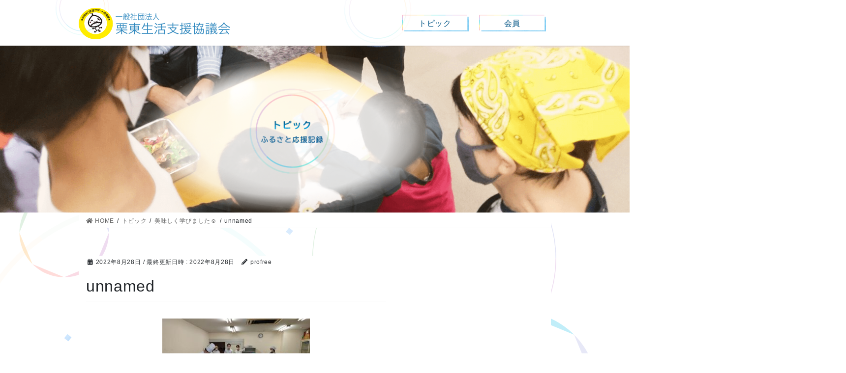

--- FILE ---
content_type: text/html; charset=UTF-8
request_url: https://furusapo-ritto.com/%E7%BE%8E%E5%91%B3%E3%81%97%E3%81%8F%E5%AD%A6%E3%81%B3%E3%81%BE%E3%81%97%E3%81%9F%E2%98%BA/unnamed/
body_size: 13379
content:

<!DOCTYPE html>
<html dir="ltr" lang="ja" prefix="og: https://ogp.me/ns#">
<head>

	<meta charset="utf-8">
	<meta http-equiv="X-UA-Compatible" content="IE=edge">
	<meta name="viewport" content="width=device-width,initial-scale=1">

	<link rel="stylesheet" href="https://furusapo-ritto.com/wp-content/themes/lightning_child_furusapo_ritto/css/reset.css">
	<link rel="stylesheet" href="https://furusapo-ritto.com/wp-content/themes/lightning_child_furusapo_ritto/css/common.css">
	<link rel="stylesheet" href="https://furusapo-ritto.com/wp-content/themes/lightning_child_furusapo_ritto/css/header.css">
	<link rel="stylesheet" href="https://furusapo-ritto.com/wp-content/themes/lightning_child_furusapo_ritto/css/footer.css">
	<link rel="stylesheet" href="https://furusapo-ritto.com/wp-content/themes/lightning_child_furusapo_ritto/css/main.css">

	<!-- Global site tag (gtag.js) - Google Analytics -->
<script async src="https://www.googletagmanager.com/gtag/js?id=G-CDXLR8HLEK"></script>
<script>
  window.dataLayer = window.dataLayer || [];
  function gtag(){dataLayer.push(arguments);}
  gtag('js', new Date());

  gtag('config', 'G-CDXLR8HLEK');
</script>
	
<title>unnamed | 一般社団法人栗東生活支援協議会</title>

		<!-- All in One SEO 4.9.2 - aioseo.com -->
	<meta name="robots" content="max-image-preview:large" />
	<meta name="author" content="profree"/>
	<meta name="google-site-verification" content="1hnS96HFl_WUDodufw1bWBl5DJ7nXBFpicwit8x4q_s" />
	<link rel="canonical" href="https://furusapo-ritto.com/%e7%be%8e%e5%91%b3%e3%81%97%e3%81%8f%e5%ad%a6%e3%81%b3%e3%81%be%e3%81%97%e3%81%9f%e2%98%ba/unnamed/" />
	<meta name="generator" content="All in One SEO (AIOSEO) 4.9.2" />
		<meta property="og:locale" content="ja_JP" />
		<meta property="og:site_name" content="一般社団法人栗東生活支援協議会 | 滋賀県栗東市で市内のさまざまな団体や機関、市民による子ども食堂などの支援活動を展開しています。生活や経済面で課題をかかえる家庭や子どものため、次代を担う青少年が将来への夢を描くため、市内の団体、機関、企業、ボランティア、市民のみなさんと連携して組織しました。" />
		<meta property="og:type" content="article" />
		<meta property="og:title" content="unnamed | 一般社団法人栗東生活支援協議会" />
		<meta property="og:url" content="https://furusapo-ritto.com/%e7%be%8e%e5%91%b3%e3%81%97%e3%81%8f%e5%ad%a6%e3%81%b3%e3%81%be%e3%81%97%e3%81%9f%e2%98%ba/unnamed/" />
		<meta property="og:image" content="https://furusapo-ritto-com.check-xbiz.jp/wp-content/uploads/2020/11/logo.jpg" />
		<meta property="og:image:secure_url" content="https://furusapo-ritto-com.check-xbiz.jp/wp-content/uploads/2020/11/logo.jpg" />
		<meta property="article:published_time" content="2022-08-27T17:36:07+00:00" />
		<meta property="article:modified_time" content="2022-08-27T17:36:07+00:00" />
		<meta name="twitter:card" content="summary_large_image" />
		<meta name="twitter:title" content="unnamed | 一般社団法人栗東生活支援協議会" />
		<meta name="twitter:image" content="http://furusapo-ritto-com.check-xbiz.jp/wp-content/uploads/2020/11/logo.jpg" />
		<script type="application/ld+json" class="aioseo-schema">
			{"@context":"https:\/\/schema.org","@graph":[{"@type":"BreadcrumbList","@id":"https:\/\/furusapo-ritto.com\/%e7%be%8e%e5%91%b3%e3%81%97%e3%81%8f%e5%ad%a6%e3%81%b3%e3%81%be%e3%81%97%e3%81%9f%e2%98%ba\/unnamed\/#breadcrumblist","itemListElement":[{"@type":"ListItem","@id":"https:\/\/furusapo-ritto.com#listItem","position":1,"name":"\u30db\u30fc\u30e0","item":"https:\/\/furusapo-ritto.com","nextItem":{"@type":"ListItem","@id":"https:\/\/furusapo-ritto.com\/%e7%be%8e%e5%91%b3%e3%81%97%e3%81%8f%e5%ad%a6%e3%81%b3%e3%81%be%e3%81%97%e3%81%9f%e2%98%ba\/unnamed\/#listItem","name":"unnamed"}},{"@type":"ListItem","@id":"https:\/\/furusapo-ritto.com\/%e7%be%8e%e5%91%b3%e3%81%97%e3%81%8f%e5%ad%a6%e3%81%b3%e3%81%be%e3%81%97%e3%81%9f%e2%98%ba\/unnamed\/#listItem","position":2,"name":"unnamed","previousItem":{"@type":"ListItem","@id":"https:\/\/furusapo-ritto.com#listItem","name":"\u30db\u30fc\u30e0"}}]},{"@type":"ItemPage","@id":"https:\/\/furusapo-ritto.com\/%e7%be%8e%e5%91%b3%e3%81%97%e3%81%8f%e5%ad%a6%e3%81%b3%e3%81%be%e3%81%97%e3%81%9f%e2%98%ba\/unnamed\/#itempage","url":"https:\/\/furusapo-ritto.com\/%e7%be%8e%e5%91%b3%e3%81%97%e3%81%8f%e5%ad%a6%e3%81%b3%e3%81%be%e3%81%97%e3%81%9f%e2%98%ba\/unnamed\/","name":"unnamed | \u4e00\u822c\u793e\u56e3\u6cd5\u4eba\u6817\u6771\u751f\u6d3b\u652f\u63f4\u5354\u8b70\u4f1a","inLanguage":"ja","isPartOf":{"@id":"https:\/\/furusapo-ritto.com\/#website"},"breadcrumb":{"@id":"https:\/\/furusapo-ritto.com\/%e7%be%8e%e5%91%b3%e3%81%97%e3%81%8f%e5%ad%a6%e3%81%b3%e3%81%be%e3%81%97%e3%81%9f%e2%98%ba\/unnamed\/#breadcrumblist"},"author":{"@id":"https:\/\/furusapo-ritto.com\/author\/profree\/#author"},"creator":{"@id":"https:\/\/furusapo-ritto.com\/author\/profree\/#author"},"datePublished":"2022-08-28T02:36:07+09:00","dateModified":"2022-08-28T02:36:07+09:00"},{"@type":"Organization","@id":"https:\/\/furusapo-ritto.com\/#organization","name":"\u4e00\u822c\u793e\u56e3\u6cd5\u4eba\u6817\u6771\u751f\u6d3b\u652f\u63f4\u5354\u8b70\u4f1a","description":"\u6ecb\u8cc0\u770c\u6817\u6771\u5e02\u3067\u5e02\u5185\u306e\u3055\u307e\u3056\u307e\u306a\u56e3\u4f53\u3084\u6a5f\u95a2\u3001\u5e02\u6c11\u306b\u3088\u308b\u5b50\u3069\u3082\u98df\u5802\u306a\u3069\u306e\u652f\u63f4\u6d3b\u52d5\u3092\u5c55\u958b\u3057\u3066\u3044\u307e\u3059\u3002\u751f\u6d3b\u3084\u7d4c\u6e08\u9762\u3067\u8ab2\u984c\u3092\u304b\u304b\u3048\u308b\u5bb6\u5ead\u3084\u5b50\u3069\u3082\u306e\u305f\u3081\u3001\u6b21\u4ee3\u3092\u62c5\u3046\u9752\u5c11\u5e74\u304c\u5c06\u6765\u3078\u306e\u5922\u3092\u63cf\u304f\u305f\u3081\u3001\u5e02\u5185\u306e\u56e3\u4f53\u3001\u6a5f\u95a2\u3001\u4f01\u696d\u3001\u30dc\u30e9\u30f3\u30c6\u30a3\u30a2\u3001\u5e02\u6c11\u306e\u307f\u306a\u3055\u3093\u3068\u9023\u643a\u3057\u3066\u7d44\u7e54\u3057\u307e\u3057\u305f\u3002","url":"https:\/\/furusapo-ritto.com\/","telephone":"+81775546105","logo":{"@type":"ImageObject","url":"https:\/\/furusapo-ritto.com\/wp-content\/uploads\/2022\/08\/unnamed.jpeg","@id":"https:\/\/furusapo-ritto.com\/%e7%be%8e%e5%91%b3%e3%81%97%e3%81%8f%e5%ad%a6%e3%81%b3%e3%81%be%e3%81%97%e3%81%9f%e2%98%ba\/unnamed\/#organizationLogo"},"image":{"@id":"https:\/\/furusapo-ritto.com\/%e7%be%8e%e5%91%b3%e3%81%97%e3%81%8f%e5%ad%a6%e3%81%b3%e3%81%be%e3%81%97%e3%81%9f%e2%98%ba\/unnamed\/#organizationLogo"}},{"@type":"Person","@id":"https:\/\/furusapo-ritto.com\/author\/profree\/#author","url":"https:\/\/furusapo-ritto.com\/author\/profree\/","name":"profree","image":{"@type":"ImageObject","@id":"https:\/\/furusapo-ritto.com\/%e7%be%8e%e5%91%b3%e3%81%97%e3%81%8f%e5%ad%a6%e3%81%b3%e3%81%be%e3%81%97%e3%81%9f%e2%98%ba\/unnamed\/#authorImage","url":"https:\/\/secure.gravatar.com\/avatar\/69bc4da3cce5116db84d7caccb9d5b759fd0b541a209fbcfbb45cc7a8365e6f9?s=96&d=mm&r=g","width":96,"height":96,"caption":"profree"}},{"@type":"WebSite","@id":"https:\/\/furusapo-ritto.com\/#website","url":"https:\/\/furusapo-ritto.com\/","name":"\u4e00\u822c\u793e\u56e3\u6cd5\u4eba\u6817\u6771\u751f\u6d3b\u652f\u63f4\u5354\u8b70\u4f1a","description":"\u6ecb\u8cc0\u770c\u6817\u6771\u5e02\u3067\u5e02\u5185\u306e\u3055\u307e\u3056\u307e\u306a\u56e3\u4f53\u3084\u6a5f\u95a2\u3001\u5e02\u6c11\u306b\u3088\u308b\u5b50\u3069\u3082\u98df\u5802\u306a\u3069\u306e\u652f\u63f4\u6d3b\u52d5\u3092\u5c55\u958b\u3057\u3066\u3044\u307e\u3059\u3002\u751f\u6d3b\u3084\u7d4c\u6e08\u9762\u3067\u8ab2\u984c\u3092\u304b\u304b\u3048\u308b\u5bb6\u5ead\u3084\u5b50\u3069\u3082\u306e\u305f\u3081\u3001\u6b21\u4ee3\u3092\u62c5\u3046\u9752\u5c11\u5e74\u304c\u5c06\u6765\u3078\u306e\u5922\u3092\u63cf\u304f\u305f\u3081\u3001\u5e02\u5185\u306e\u56e3\u4f53\u3001\u6a5f\u95a2\u3001\u4f01\u696d\u3001\u30dc\u30e9\u30f3\u30c6\u30a3\u30a2\u3001\u5e02\u6c11\u306e\u307f\u306a\u3055\u3093\u3068\u9023\u643a\u3057\u3066\u7d44\u7e54\u3057\u307e\u3057\u305f\u3002","inLanguage":"ja","publisher":{"@id":"https:\/\/furusapo-ritto.com\/#organization"}}]}
		</script>
		<!-- All in One SEO -->

<link rel="alternate" type="application/rss+xml" title="一般社団法人栗東生活支援協議会 &raquo; フィード" href="https://furusapo-ritto.com/feed/" />
<link rel="alternate" type="application/rss+xml" title="一般社団法人栗東生活支援協議会 &raquo; コメントフィード" href="https://furusapo-ritto.com/comments/feed/" />
<link rel="alternate" title="oEmbed (JSON)" type="application/json+oembed" href="https://furusapo-ritto.com/wp-json/oembed/1.0/embed?url=https%3A%2F%2Ffurusapo-ritto.com%2F%25e7%25be%258e%25e5%2591%25b3%25e3%2581%2597%25e3%2581%258f%25e5%25ad%25a6%25e3%2581%25b3%25e3%2581%25be%25e3%2581%2597%25e3%2581%259f%25e2%2598%25ba%2Funnamed%2F" />
<link rel="alternate" title="oEmbed (XML)" type="text/xml+oembed" href="https://furusapo-ritto.com/wp-json/oembed/1.0/embed?url=https%3A%2F%2Ffurusapo-ritto.com%2F%25e7%25be%258e%25e5%2591%25b3%25e3%2581%2597%25e3%2581%258f%25e5%25ad%25a6%25e3%2581%25b3%25e3%2581%25be%25e3%2581%2597%25e3%2581%259f%25e2%2598%25ba%2Funnamed%2F&#038;format=xml" />
<meta name="description" content="" /><style id='wp-img-auto-sizes-contain-inline-css' type='text/css'>
img:is([sizes=auto i],[sizes^="auto," i]){contain-intrinsic-size:3000px 1500px}
/*# sourceURL=wp-img-auto-sizes-contain-inline-css */
</style>
<link rel='stylesheet' id='vkExUnit_common_style-css' href='https://furusapo-ritto.com/wp-content/plugins/vk-all-in-one-expansion-unit/assets/css/vkExUnit_style.css?ver=9.112.4.0' type='text/css' media='all' />
<style id='vkExUnit_common_style-inline-css' type='text/css'>
:root {--ver_page_top_button_url:url(https://furusapo-ritto.com/wp-content/plugins/vk-all-in-one-expansion-unit/assets/images/to-top-btn-icon.svg);}@font-face {font-weight: normal;font-style: normal;font-family: "vk_sns";src: url("https://furusapo-ritto.com/wp-content/plugins/vk-all-in-one-expansion-unit/inc/sns/icons/fonts/vk_sns.eot?-bq20cj");src: url("https://furusapo-ritto.com/wp-content/plugins/vk-all-in-one-expansion-unit/inc/sns/icons/fonts/vk_sns.eot?#iefix-bq20cj") format("embedded-opentype"),url("https://furusapo-ritto.com/wp-content/plugins/vk-all-in-one-expansion-unit/inc/sns/icons/fonts/vk_sns.woff?-bq20cj") format("woff"),url("https://furusapo-ritto.com/wp-content/plugins/vk-all-in-one-expansion-unit/inc/sns/icons/fonts/vk_sns.ttf?-bq20cj") format("truetype"),url("https://furusapo-ritto.com/wp-content/plugins/vk-all-in-one-expansion-unit/inc/sns/icons/fonts/vk_sns.svg?-bq20cj#vk_sns") format("svg");}
.veu_promotion-alert__content--text {border: 1px solid rgba(0,0,0,0.125);padding: 0.5em 1em;border-radius: var(--vk-size-radius);margin-bottom: var(--vk-margin-block-bottom);font-size: 0.875rem;}/* Alert Content部分に段落タグを入れた場合に最後の段落の余白を0にする */.veu_promotion-alert__content--text p:last-of-type{margin-bottom:0;margin-top: 0;}
/*# sourceURL=vkExUnit_common_style-inline-css */
</style>
<style id='wp-emoji-styles-inline-css' type='text/css'>

	img.wp-smiley, img.emoji {
		display: inline !important;
		border: none !important;
		box-shadow: none !important;
		height: 1em !important;
		width: 1em !important;
		margin: 0 0.07em !important;
		vertical-align: -0.1em !important;
		background: none !important;
		padding: 0 !important;
	}
/*# sourceURL=wp-emoji-styles-inline-css */
</style>
<style id='wp-block-library-inline-css' type='text/css'>
:root{--wp-block-synced-color:#7a00df;--wp-block-synced-color--rgb:122,0,223;--wp-bound-block-color:var(--wp-block-synced-color);--wp-editor-canvas-background:#ddd;--wp-admin-theme-color:#007cba;--wp-admin-theme-color--rgb:0,124,186;--wp-admin-theme-color-darker-10:#006ba1;--wp-admin-theme-color-darker-10--rgb:0,107,160.5;--wp-admin-theme-color-darker-20:#005a87;--wp-admin-theme-color-darker-20--rgb:0,90,135;--wp-admin-border-width-focus:2px}@media (min-resolution:192dpi){:root{--wp-admin-border-width-focus:1.5px}}.wp-element-button{cursor:pointer}:root .has-very-light-gray-background-color{background-color:#eee}:root .has-very-dark-gray-background-color{background-color:#313131}:root .has-very-light-gray-color{color:#eee}:root .has-very-dark-gray-color{color:#313131}:root .has-vivid-green-cyan-to-vivid-cyan-blue-gradient-background{background:linear-gradient(135deg,#00d084,#0693e3)}:root .has-purple-crush-gradient-background{background:linear-gradient(135deg,#34e2e4,#4721fb 50%,#ab1dfe)}:root .has-hazy-dawn-gradient-background{background:linear-gradient(135deg,#faaca8,#dad0ec)}:root .has-subdued-olive-gradient-background{background:linear-gradient(135deg,#fafae1,#67a671)}:root .has-atomic-cream-gradient-background{background:linear-gradient(135deg,#fdd79a,#004a59)}:root .has-nightshade-gradient-background{background:linear-gradient(135deg,#330968,#31cdcf)}:root .has-midnight-gradient-background{background:linear-gradient(135deg,#020381,#2874fc)}:root{--wp--preset--font-size--normal:16px;--wp--preset--font-size--huge:42px}.has-regular-font-size{font-size:1em}.has-larger-font-size{font-size:2.625em}.has-normal-font-size{font-size:var(--wp--preset--font-size--normal)}.has-huge-font-size{font-size:var(--wp--preset--font-size--huge)}.has-text-align-center{text-align:center}.has-text-align-left{text-align:left}.has-text-align-right{text-align:right}.has-fit-text{white-space:nowrap!important}#end-resizable-editor-section{display:none}.aligncenter{clear:both}.items-justified-left{justify-content:flex-start}.items-justified-center{justify-content:center}.items-justified-right{justify-content:flex-end}.items-justified-space-between{justify-content:space-between}.screen-reader-text{border:0;clip-path:inset(50%);height:1px;margin:-1px;overflow:hidden;padding:0;position:absolute;width:1px;word-wrap:normal!important}.screen-reader-text:focus{background-color:#ddd;clip-path:none;color:#444;display:block;font-size:1em;height:auto;left:5px;line-height:normal;padding:15px 23px 14px;text-decoration:none;top:5px;width:auto;z-index:100000}html :where(.has-border-color){border-style:solid}html :where([style*=border-top-color]){border-top-style:solid}html :where([style*=border-right-color]){border-right-style:solid}html :where([style*=border-bottom-color]){border-bottom-style:solid}html :where([style*=border-left-color]){border-left-style:solid}html :where([style*=border-width]){border-style:solid}html :where([style*=border-top-width]){border-top-style:solid}html :where([style*=border-right-width]){border-right-style:solid}html :where([style*=border-bottom-width]){border-bottom-style:solid}html :where([style*=border-left-width]){border-left-style:solid}html :where(img[class*=wp-image-]){height:auto;max-width:100%}:where(figure){margin:0 0 1em}html :where(.is-position-sticky){--wp-admin--admin-bar--position-offset:var(--wp-admin--admin-bar--height,0px)}@media screen and (max-width:600px){html :where(.is-position-sticky){--wp-admin--admin-bar--position-offset:0px}}

/*# sourceURL=wp-block-library-inline-css */
</style><style id='global-styles-inline-css' type='text/css'>
:root{--wp--preset--aspect-ratio--square: 1;--wp--preset--aspect-ratio--4-3: 4/3;--wp--preset--aspect-ratio--3-4: 3/4;--wp--preset--aspect-ratio--3-2: 3/2;--wp--preset--aspect-ratio--2-3: 2/3;--wp--preset--aspect-ratio--16-9: 16/9;--wp--preset--aspect-ratio--9-16: 9/16;--wp--preset--color--black: #000000;--wp--preset--color--cyan-bluish-gray: #abb8c3;--wp--preset--color--white: #ffffff;--wp--preset--color--pale-pink: #f78da7;--wp--preset--color--vivid-red: #cf2e2e;--wp--preset--color--luminous-vivid-orange: #ff6900;--wp--preset--color--luminous-vivid-amber: #fcb900;--wp--preset--color--light-green-cyan: #7bdcb5;--wp--preset--color--vivid-green-cyan: #00d084;--wp--preset--color--pale-cyan-blue: #8ed1fc;--wp--preset--color--vivid-cyan-blue: #0693e3;--wp--preset--color--vivid-purple: #9b51e0;--wp--preset--gradient--vivid-cyan-blue-to-vivid-purple: linear-gradient(135deg,rgb(6,147,227) 0%,rgb(155,81,224) 100%);--wp--preset--gradient--light-green-cyan-to-vivid-green-cyan: linear-gradient(135deg,rgb(122,220,180) 0%,rgb(0,208,130) 100%);--wp--preset--gradient--luminous-vivid-amber-to-luminous-vivid-orange: linear-gradient(135deg,rgb(252,185,0) 0%,rgb(255,105,0) 100%);--wp--preset--gradient--luminous-vivid-orange-to-vivid-red: linear-gradient(135deg,rgb(255,105,0) 0%,rgb(207,46,46) 100%);--wp--preset--gradient--very-light-gray-to-cyan-bluish-gray: linear-gradient(135deg,rgb(238,238,238) 0%,rgb(169,184,195) 100%);--wp--preset--gradient--cool-to-warm-spectrum: linear-gradient(135deg,rgb(74,234,220) 0%,rgb(151,120,209) 20%,rgb(207,42,186) 40%,rgb(238,44,130) 60%,rgb(251,105,98) 80%,rgb(254,248,76) 100%);--wp--preset--gradient--blush-light-purple: linear-gradient(135deg,rgb(255,206,236) 0%,rgb(152,150,240) 100%);--wp--preset--gradient--blush-bordeaux: linear-gradient(135deg,rgb(254,205,165) 0%,rgb(254,45,45) 50%,rgb(107,0,62) 100%);--wp--preset--gradient--luminous-dusk: linear-gradient(135deg,rgb(255,203,112) 0%,rgb(199,81,192) 50%,rgb(65,88,208) 100%);--wp--preset--gradient--pale-ocean: linear-gradient(135deg,rgb(255,245,203) 0%,rgb(182,227,212) 50%,rgb(51,167,181) 100%);--wp--preset--gradient--electric-grass: linear-gradient(135deg,rgb(202,248,128) 0%,rgb(113,206,126) 100%);--wp--preset--gradient--midnight: linear-gradient(135deg,rgb(2,3,129) 0%,rgb(40,116,252) 100%);--wp--preset--font-size--small: 13px;--wp--preset--font-size--medium: 20px;--wp--preset--font-size--large: 36px;--wp--preset--font-size--x-large: 42px;--wp--preset--spacing--20: 0.44rem;--wp--preset--spacing--30: 0.67rem;--wp--preset--spacing--40: 1rem;--wp--preset--spacing--50: 1.5rem;--wp--preset--spacing--60: 2.25rem;--wp--preset--spacing--70: 3.38rem;--wp--preset--spacing--80: 5.06rem;--wp--preset--shadow--natural: 6px 6px 9px rgba(0, 0, 0, 0.2);--wp--preset--shadow--deep: 12px 12px 50px rgba(0, 0, 0, 0.4);--wp--preset--shadow--sharp: 6px 6px 0px rgba(0, 0, 0, 0.2);--wp--preset--shadow--outlined: 6px 6px 0px -3px rgb(255, 255, 255), 6px 6px rgb(0, 0, 0);--wp--preset--shadow--crisp: 6px 6px 0px rgb(0, 0, 0);}:where(.is-layout-flex){gap: 0.5em;}:where(.is-layout-grid){gap: 0.5em;}body .is-layout-flex{display: flex;}.is-layout-flex{flex-wrap: wrap;align-items: center;}.is-layout-flex > :is(*, div){margin: 0;}body .is-layout-grid{display: grid;}.is-layout-grid > :is(*, div){margin: 0;}:where(.wp-block-columns.is-layout-flex){gap: 2em;}:where(.wp-block-columns.is-layout-grid){gap: 2em;}:where(.wp-block-post-template.is-layout-flex){gap: 1.25em;}:where(.wp-block-post-template.is-layout-grid){gap: 1.25em;}.has-black-color{color: var(--wp--preset--color--black) !important;}.has-cyan-bluish-gray-color{color: var(--wp--preset--color--cyan-bluish-gray) !important;}.has-white-color{color: var(--wp--preset--color--white) !important;}.has-pale-pink-color{color: var(--wp--preset--color--pale-pink) !important;}.has-vivid-red-color{color: var(--wp--preset--color--vivid-red) !important;}.has-luminous-vivid-orange-color{color: var(--wp--preset--color--luminous-vivid-orange) !important;}.has-luminous-vivid-amber-color{color: var(--wp--preset--color--luminous-vivid-amber) !important;}.has-light-green-cyan-color{color: var(--wp--preset--color--light-green-cyan) !important;}.has-vivid-green-cyan-color{color: var(--wp--preset--color--vivid-green-cyan) !important;}.has-pale-cyan-blue-color{color: var(--wp--preset--color--pale-cyan-blue) !important;}.has-vivid-cyan-blue-color{color: var(--wp--preset--color--vivid-cyan-blue) !important;}.has-vivid-purple-color{color: var(--wp--preset--color--vivid-purple) !important;}.has-black-background-color{background-color: var(--wp--preset--color--black) !important;}.has-cyan-bluish-gray-background-color{background-color: var(--wp--preset--color--cyan-bluish-gray) !important;}.has-white-background-color{background-color: var(--wp--preset--color--white) !important;}.has-pale-pink-background-color{background-color: var(--wp--preset--color--pale-pink) !important;}.has-vivid-red-background-color{background-color: var(--wp--preset--color--vivid-red) !important;}.has-luminous-vivid-orange-background-color{background-color: var(--wp--preset--color--luminous-vivid-orange) !important;}.has-luminous-vivid-amber-background-color{background-color: var(--wp--preset--color--luminous-vivid-amber) !important;}.has-light-green-cyan-background-color{background-color: var(--wp--preset--color--light-green-cyan) !important;}.has-vivid-green-cyan-background-color{background-color: var(--wp--preset--color--vivid-green-cyan) !important;}.has-pale-cyan-blue-background-color{background-color: var(--wp--preset--color--pale-cyan-blue) !important;}.has-vivid-cyan-blue-background-color{background-color: var(--wp--preset--color--vivid-cyan-blue) !important;}.has-vivid-purple-background-color{background-color: var(--wp--preset--color--vivid-purple) !important;}.has-black-border-color{border-color: var(--wp--preset--color--black) !important;}.has-cyan-bluish-gray-border-color{border-color: var(--wp--preset--color--cyan-bluish-gray) !important;}.has-white-border-color{border-color: var(--wp--preset--color--white) !important;}.has-pale-pink-border-color{border-color: var(--wp--preset--color--pale-pink) !important;}.has-vivid-red-border-color{border-color: var(--wp--preset--color--vivid-red) !important;}.has-luminous-vivid-orange-border-color{border-color: var(--wp--preset--color--luminous-vivid-orange) !important;}.has-luminous-vivid-amber-border-color{border-color: var(--wp--preset--color--luminous-vivid-amber) !important;}.has-light-green-cyan-border-color{border-color: var(--wp--preset--color--light-green-cyan) !important;}.has-vivid-green-cyan-border-color{border-color: var(--wp--preset--color--vivid-green-cyan) !important;}.has-pale-cyan-blue-border-color{border-color: var(--wp--preset--color--pale-cyan-blue) !important;}.has-vivid-cyan-blue-border-color{border-color: var(--wp--preset--color--vivid-cyan-blue) !important;}.has-vivid-purple-border-color{border-color: var(--wp--preset--color--vivid-purple) !important;}.has-vivid-cyan-blue-to-vivid-purple-gradient-background{background: var(--wp--preset--gradient--vivid-cyan-blue-to-vivid-purple) !important;}.has-light-green-cyan-to-vivid-green-cyan-gradient-background{background: var(--wp--preset--gradient--light-green-cyan-to-vivid-green-cyan) !important;}.has-luminous-vivid-amber-to-luminous-vivid-orange-gradient-background{background: var(--wp--preset--gradient--luminous-vivid-amber-to-luminous-vivid-orange) !important;}.has-luminous-vivid-orange-to-vivid-red-gradient-background{background: var(--wp--preset--gradient--luminous-vivid-orange-to-vivid-red) !important;}.has-very-light-gray-to-cyan-bluish-gray-gradient-background{background: var(--wp--preset--gradient--very-light-gray-to-cyan-bluish-gray) !important;}.has-cool-to-warm-spectrum-gradient-background{background: var(--wp--preset--gradient--cool-to-warm-spectrum) !important;}.has-blush-light-purple-gradient-background{background: var(--wp--preset--gradient--blush-light-purple) !important;}.has-blush-bordeaux-gradient-background{background: var(--wp--preset--gradient--blush-bordeaux) !important;}.has-luminous-dusk-gradient-background{background: var(--wp--preset--gradient--luminous-dusk) !important;}.has-pale-ocean-gradient-background{background: var(--wp--preset--gradient--pale-ocean) !important;}.has-electric-grass-gradient-background{background: var(--wp--preset--gradient--electric-grass) !important;}.has-midnight-gradient-background{background: var(--wp--preset--gradient--midnight) !important;}.has-small-font-size{font-size: var(--wp--preset--font-size--small) !important;}.has-medium-font-size{font-size: var(--wp--preset--font-size--medium) !important;}.has-large-font-size{font-size: var(--wp--preset--font-size--large) !important;}.has-x-large-font-size{font-size: var(--wp--preset--font-size--x-large) !important;}
/*# sourceURL=global-styles-inline-css */
</style>

<style id='classic-theme-styles-inline-css' type='text/css'>
/*! This file is auto-generated */
.wp-block-button__link{color:#fff;background-color:#32373c;border-radius:9999px;box-shadow:none;text-decoration:none;padding:calc(.667em + 2px) calc(1.333em + 2px);font-size:1.125em}.wp-block-file__button{background:#32373c;color:#fff;text-decoration:none}
/*# sourceURL=/wp-includes/css/classic-themes.min.css */
</style>
<link rel='stylesheet' id='bootstrap-4-style-css' href='https://furusapo-ritto.com/wp-content/themes/lightning/library/bootstrap-4/css/bootstrap.min.css?ver=4.5.0' type='text/css' media='all' />
<link rel='stylesheet' id='lightning-common-style-css' href='https://furusapo-ritto.com/wp-content/themes/lightning/assets/css/common.css?ver=12.10.1' type='text/css' media='all' />
<style id='lightning-common-style-inline-css' type='text/css'>
/* vk-mobile-nav */:root {--vk-mobile-nav-menu-btn-bg-src: url("https://furusapo-ritto.com/wp-content/themes/lightning/inc/vk-mobile-nav/package//images/vk-menu-btn-black.svg");--vk-mobile-nav-menu-btn-close-bg-src: url("https://furusapo-ritto.com/wp-content/themes/lightning/inc/vk-mobile-nav/package//images/vk-menu-close-black.svg");--vk-menu-acc-icon-open-black-bg-src: url("https://furusapo-ritto.com/wp-content/themes/lightning/inc/vk-mobile-nav/package//images/vk-menu-acc-icon-open-black.svg");--vk-menu-acc-icon-close-black-bg-src: url("https://furusapo-ritto.com/wp-content/themes/lightning/inc/vk-mobile-nav/package//images/vk-menu-close-black.svg");}
/*# sourceURL=lightning-common-style-inline-css */
</style>
<link rel='stylesheet' id='lightning-design-style-css' href='https://furusapo-ritto.com/wp-content/themes/lightning/design-skin/origin2/css/style.css?ver=12.10.1' type='text/css' media='all' />
<style id='lightning-design-style-inline-css' type='text/css'>
a { color:#337ab7; }
.tagcloud a:before { font-family: "Font Awesome 5 Free";content: "\f02b";font-weight: bold; }
.media .media-body .media-heading a:hover { color:; }@media (min-width: 768px){.gMenu > li:before,.gMenu > li.menu-item-has-children::after { border-bottom-color: }.gMenu li li { background-color: }.gMenu li li a:hover { background-color:; }} /* @media (min-width: 768px) */.page-header { background-color:; }h2,.mainSection-title { border-top-color:; }h3:after,.subSection-title:after { border-bottom-color:; }ul.page-numbers li span.page-numbers.current,.page-link dl .post-page-numbers.current { background-color:; }.pager li > a { border-color:;color:;}.pager li > a:hover { background-color:;color:#fff;}.siteFooter { border-top-color:; }dt { border-left-color:; }:root {--g_nav_main_acc_icon_open_url:url(https://furusapo-ritto.com/wp-content/themes/lightning/inc/vk-mobile-nav/package/images/vk-menu-acc-icon-open-black.svg);--g_nav_main_acc_icon_close_url: url(https://furusapo-ritto.com/wp-content/themes/lightning/inc/vk-mobile-nav/package/images/vk-menu-close-black.svg);--g_nav_sub_acc_icon_open_url: url(https://furusapo-ritto.com/wp-content/themes/lightning/inc/vk-mobile-nav/package/images/vk-menu-acc-icon-open-white.svg);--g_nav_sub_acc_icon_close_url: url(https://furusapo-ritto.com/wp-content/themes/lightning/inc/vk-mobile-nav/package/images/vk-menu-close-white.svg);}
/*# sourceURL=lightning-design-style-inline-css */
</style>
<link rel='stylesheet' id='veu-cta-css' href='https://furusapo-ritto.com/wp-content/plugins/vk-all-in-one-expansion-unit/inc/call-to-action/package/assets/css/style.css?ver=9.112.4.0' type='text/css' media='all' />
<link rel='stylesheet' id='lightning-theme-style-css' href='https://furusapo-ritto.com/wp-content/themes/lightning_child_furusapo_ritto/style.css?ver=12.10.1' type='text/css' media='all' />
<style id='lightning-theme-style-inline-css' type='text/css'>

			.prBlock_icon_outer { border:1px solid #337ab7; }
			.prBlock_icon { color:#337ab7; }
		
/*# sourceURL=lightning-theme-style-inline-css */
</style>
<link rel='stylesheet' id='vk-font-awesome-css' href='https://furusapo-ritto.com/wp-content/themes/lightning/inc/font-awesome/package/versions/5/css/all.min.css?ver=5.13.0' type='text/css' media='all' />
<script type="text/javascript" src="https://furusapo-ritto.com/wp-includes/js/jquery/jquery.min.js?ver=3.7.1" id="jquery-core-js"></script>
<script type="text/javascript" src="https://furusapo-ritto.com/wp-includes/js/jquery/jquery-migrate.min.js?ver=3.4.1" id="jquery-migrate-js"></script>
<link rel="https://api.w.org/" href="https://furusapo-ritto.com/wp-json/" /><link rel="alternate" title="JSON" type="application/json" href="https://furusapo-ritto.com/wp-json/wp/v2/media/439" /><link rel="EditURI" type="application/rsd+xml" title="RSD" href="https://furusapo-ritto.com/xmlrpc.php?rsd" />
<meta name="generator" content="WordPress 6.9" />
<link rel='shortlink' href='https://furusapo-ritto.com/?p=439' />
<style id="lightning-color-custom-for-plugins" type="text/css">/* ltg theme common */.color_key_bg,.color_key_bg_hover:hover{background-color: #337ab7;}.color_key_txt,.color_key_txt_hover:hover{color: #337ab7;}.color_key_border,.color_key_border_hover:hover{border-color: #337ab7;}.color_key_dark_bg,.color_key_dark_bg_hover:hover{background-color: #2e6da4;}.color_key_dark_txt,.color_key_dark_txt_hover:hover{color: #2e6da4;}.color_key_dark_border,.color_key_dark_border_hover:hover{border-color: #2e6da4;}</style><!-- [ VK All in One Expansion Unit OGP ] -->
<meta property="og:site_name" content="一般社団法人栗東生活支援協議会" />
<meta property="og:url" content="https://furusapo-ritto.com/%e7%be%8e%e5%91%b3%e3%81%97%e3%81%8f%e5%ad%a6%e3%81%b3%e3%81%be%e3%81%97%e3%81%9f%e2%98%ba/unnamed/" />
<meta property="og:title" content="unnamed | 一般社団法人栗東生活支援協議会" />
<meta property="og:description" content="" />
<meta property="og:type" content="article" />
<!-- [ / VK All in One Expansion Unit OGP ] -->
<link rel="icon" href="https://furusapo-ritto.com/wp-content/uploads/2020/11/cropped-ロゴ_03-32x32.png" sizes="32x32" />
<link rel="icon" href="https://furusapo-ritto.com/wp-content/uploads/2020/11/cropped-ロゴ_03-192x192.png" sizes="192x192" />
<link rel="apple-touch-icon" href="https://furusapo-ritto.com/wp-content/uploads/2020/11/cropped-ロゴ_03-180x180.png" />
<meta name="msapplication-TileImage" content="https://furusapo-ritto.com/wp-content/uploads/2020/11/cropped-ロゴ_03-270x270.png" />
		<style type="text/css" id="wp-custom-css">
			
/*top追加CSS*/

.news{
	margin:30px 0 0px;
	text-align:center;
	border:solid 1px #a3d4ff;
	border-top:;
	border-right:0;
	border-left:0;
	padding:16px;
}

.news1{
	margin:0px 0 2px;
	color:#00587d;
	font-size:11pt;
}

.news a{
	font-weight:bold;
	font-size:12pt;
	color:#3699d6;
}

/*topic追加CSS*/

.page-header_pageTitle{
	display:none;
}

.section.breadSection,.section.siteContent{
	width:100%;
	max-width:960px;
	margin:0 auto;
	position:relative;
}

.gMenu_name{
	font-weight:100;
}

.section.siteContent:before{
	  content: '';
    display: inline-block;
    width: 1900px;
    height: 1100px;
    background:no-repeat;
    background-image: url("/images/rainbow.svg");
    background-size: contain;
    right:-600px;
    top:-240px;
    vertical-align: middle;
    position:absolute;
    z-index:-1;
    opacity:0.7;
}

.row{
	background:white;
}

.subSection-title{
	border:none;
}

h3:after,.subSection-title:after{
	border:none;
}

.subSection-title{
	position:relative;
}

.subSection-title:before{
	position:absolute;
	content: '';
  display: inline-block;
	background-image: url(/images/rainborder.png);
	width:127px;
	height:31px;
	left:-12px;
	background-size:contain;
	vertical-align: middle;
}

.media{
	padding:2rem 0;
}

.entry-meta-dataList{
	margin:20px 0;
}

.media-body p{
	display:none;
}

.entry-meta{
	margin-bottom: 1em;
}

.entry-footer{
	margin-bottom: 4em;
}

.entry-footer{
	border-top:solid 1px rgba(0, 0, 0, 0.15);
}

/*あしらいjs*/
.deco{
    width:50%;
    position:absolute;
    top:120px;
    right:-80px;
    opacity:0.4;
    z-index:-1;
}

.deco2{
    width:15%;
    position:absolute;
    top:100px;
    right:910px;
    opacity:0.2;
	  z-index: -1;
}

.deco3{
    width:21%;
    position:absolute;
    top:560px;
    right:260px;
    opacity:0.4;
    z-index:-1;
}

.circle{
    width:60%;
    position:absolute;
    top:160px;
    right:210px;
    opacity:0.4;
	  z-index: -1;
}

.circle2{
    width:40%;
    position:absolute;
    top:370px;
    right:610px;
    opacity:0.6;
	  z-index: -1;
}

/*sp版*/
@media screen and (max-width:991px) {

.fullmain {
    width:100vw;
    height:450px;
    margin:0 auto;
    background-image: url("http://furusapo-ritto-com.check-xbiz.jp/images/mainvisual/indexsp.png");
    background-position:center;
    background-size:cover;
    position:relative;
    left:50%;
    right:50%;
    margin-left:-50vw;
    margin-right:-50vw;
}
	
.vk-mobile-nav.vk-mobile-nav-open{
		padding-top:60px;
}
	
.topiccontent a{
	line-height:1.8em;
}

.news{
	margin:20px 0 0;
	text-align:left;
}
	
.vk-mobile-nav-menu-btn{
	padding:16px;
	margin:10px 5px;
	border:solid #bababa;
	color:#bababa;
	background:;
}

.title{
	position:fixed;
	margin:0 0 0 50px;
	padding:4px;
}

.siteHeadContainer{
	background:white;
	z-index:1000;
}

#menu-item-12,#menu-item-11{
}
	
.mainimg{
		margin-top:74px;
}
	
.siteHeader{
	box-shadow:none;
	background:white;
	height:74px;
	position:fixed;
}

.newtopic{
  margin:20px 0;
  padding:initial;
	border-image-slice: initial;
  overflow:initial;
  position:relative;
}
	
.newtopictitle{
  vertical-align:initial;
  margin:initial;
  float:initial;
  height:initial;
  position:initial;
  top: 0;
  right: 0;
  bottom: 0;
  left: 0;
}

.topiccontent{
	float:initial;
  width:initial;
  margin:initial;
  display:initial;
  height:initial;
	}
	
.sub1{
  width:42%;
	float:left;
	margin:10px 10px;
}

.sub2{
  width:42%;
	float:left;
	margin:10px 10px;
	
}

.clear{
	clear:initial;
}
	
.centence1{
	float:initial;
	margin:initial;
	width:100%;
}
	
.centence2{
	float:left;
	margin:40px 0 0 0;
	width:100%;
}
	
.content2{
	margin:0px 0 40px 0;
	width:100%;
}

.initiatives{
	width:100%;
	margin:0 0 0px 0px;
}
	
h6,h7,h8{
	font-size:13pt;
}

.sponsorsover:before{
    content: '';
    display: inline-block;
    width: 1000px;
    height: 1100px;
    background:no-repeat;
    background-image: url(/images/rainbow.svg);
    background-size: contain;
    right:00px;
    top:56px;
    vertical-align: middle;
    position:absolute;
    z-index:-1;
    opacity:0.9;
}
	
	.entry-meta_items.entry-meta_items_term{
		margin:0px 0;
	}
	
	.wp-block-image.size-large.is-resized{
		margin:20px 0 30px;
	}
	
	.entry-title{
		margin:20px 0;
	}
	
	.wrap{
		margin:0 14px;
	}
	
	.wrap2{
    margin:10px ;
}
	
	
	
/*あしらいsp*/
.deco{
    width:100%;
    position:absolute;
    top:500px;
    right:-180px;
    opacity:0.4;
    z-index:-1;
}

.deco2{
    width:100%;
    position:absolute;
    top:700px;
    right:-110px;
    opacity:0.2;
}

.deco3{
    width:100%;
    position:absolute;
    top:760px;
    right:100px;
    opacity:0.4;
    z-index:-1;
}

.circle{
    width:100%;
    position:absolute;
    top:160px;
    right:110px;
    opacity:0.4;
	  z-index: -1;
}

.circle2{
    width:100%;
    position:absolute;
    top:370px;
    right:0px;
    opacity:0.6;
}
	
}

.decore2{
    width:15%;
    position:absolute;
    top:-50px;
    right:280px;
    z-index:-1;
	opacity:0.6;
}
		</style>
		<!-- [ VK All in One Expansion Unit Article Structure Data ] --><script type="application/ld+json">{"@context":"https://schema.org/","@type":"Article","headline":"unnamed","image":"","datePublished":"2022-08-28T02:36:07+09:00","dateModified":"2022-08-28T02:36:07+09:00","author":{"@type":"","name":"profree","url":"https://furusapo-ritto.com/","sameAs":""}}</script><!-- [ / VK All in One Expansion Unit Article Structure Data ] -->
</head>
<body class="attachment wp-singular attachment-template-default single single-attachment postid-439 attachmentid-439 attachment-jpeg wp-theme-lightning wp-child-theme-lightning_child_furusapo_ritto sidebar-fix sidebar-fix-priority-top bootstrap4 device-pc fa_v5_css post-name-unnamed post-type-attachment">
<!-- X -->
	<a class="skip-link screen-reader-text" href="#main">コンテンツへスキップ</a>
	<a class="skip-link screen-reader-text" href="#main">ナビゲーションに移動</a>

	
	<header class="siteHeader">

		<div class="wrap">
    		<div class="hed">
				<script src="https://furusapo-ritto.com/wp-content/themes/lightning_child_furusapo_ritto/js/scrollreveal.min.js"></script>
				<img class="decore" src="/images/decore.svg">
				<img class="decore2" src="/images/decore.svg">
				
				<div class="siteHeadContainer">
					<div class="navbar-header">
												<p class="title">
						<a href="https://furusapo-ritto.com/">
							<img class="logo" src="https://furusapo-ritto.com/images/logo.png" alt="栗東生活支援協議会">
						</a>
						</p>
						
											</div>

					<nav class="menu-%e3%83%a1%e3%82%a4%e3%83%b3%e3%83%a1%e3%83%8b%e3%83%a5%e3%83%bc-container"><ul id="menu-%e3%83%a1%e3%82%a4%e3%83%b3%e3%83%a1%e3%83%8b%e3%83%a5%e3%83%bc" class="menu gMenu vk-menu-acc"><li id="menu-item-12" class="menu-item menu-item-type-post_type menu-item-object-page"><a href="https://furusapo-ritto.com/topic/"><strong class="gMenu_name">トピック</strong></a></li>
<li id="menu-item-11" class="menu-item menu-item-type-post_type menu-item-object-page"><a href="https://furusapo-ritto.com/sponsors/"><strong class="gMenu_name">会員</strong></a></li>
</ul></nav></div>				</div>
			</div>
		</div>

			</header>


<div class="section page-header"><div class="container"><div class="row"><div class="col-md-12">
<div class="page-header_pageTitle">
トピック</div>
</div></div></div></div><!-- [ /.page-header ] -->
<!-- [ .breadSection ] --><div class="section breadSection"><div class="container"><div class="row"><ol class="breadcrumb" itemtype="http://schema.org/BreadcrumbList"><li id="panHome" itemprop="itemListElement" itemscope itemtype="http://schema.org/ListItem"><a itemprop="item" href="https://furusapo-ritto.com/"><span itemprop="name"><i class="fa fa-home"></i> HOME</span></a></li><li itemprop="itemListElement" itemscope itemtype="http://schema.org/ListItem"><a itemprop="item" href="https://furusapo-ritto.com/topic/"><span itemprop="name">トピック</span></a></li><li itemprop="itemListElement" itemscope itemtype="http://schema.org/ListItem"><a itemprop="item" href="https://furusapo-ritto.com/%e7%be%8e%e5%91%b3%e3%81%97%e3%81%8f%e5%ad%a6%e3%81%b3%e3%81%be%e3%81%97%e3%81%9f%e2%98%ba/"><span itemprop="name">美味しく学びました☺</span></a></li><li><span>unnamed</span></li></ol></div></div></div><!-- [ /.breadSection ] -->
<div class="section siteContent">
<div class="container">
<div class="row">

	<div class="col mainSection mainSection-col-two baseSection" id="main" role="main">
				
			<article id="post-439" class="post-439 attachment type-attachment status-inherit hentry">
					<header class="entry-header">
						<div class="entry-meta">


<span class="published entry-meta_items">2022年8月28日</span>

<span class="entry-meta_items entry-meta_updated">/ 最終更新日時 : <span class="updated">2022年8月28日</span></span>


	
	<span class="vcard author entry-meta_items entry-meta_items_author"><span class="fn">profree</span></span>




</div>
						<h1 class="entry-title">unnamed</h1>
					</header>

					
					<div class="entry-body">
												<p class="attachment"><a href='https://furusapo-ritto.com/wp-content/uploads/2022/08/unnamed.jpeg'><img fetchpriority="high" decoding="async" width="300" height="224" src="https://furusapo-ritto.com/wp-content/uploads/2022/08/unnamed-300x224.jpeg" class="attachment-medium size-medium" alt="" srcset="https://furusapo-ritto.com/wp-content/uploads/2022/08/unnamed-300x224.jpeg 300w, https://furusapo-ritto.com/wp-content/uploads/2022/08/unnamed.jpeg 512w" sizes="(max-width: 300px) 100vw, 300px" /></a></p>
											</div>

					
					<div class="entry-footer">

						
						
				</div><!-- [ /.entry-footer ] -->

									
	
		
		
		
		
	
				
			</article>

		

			</div><!-- [ /.mainSection ] -->

			<div class="col subSection sideSection sideSection-col-two baseSection">
				</div><!-- [ /.subSection ] -->
	

</div><!-- [ /.row ] -->
</div><!-- [ /.container ] -->
</div><!-- [ /.siteContent ] -->



<footer class="section siteFooter">
	<div class="footerMenu">
	   <div class="container">
					</div>
	</div>
	<div class="container sectionBox footerWidget">
		<div class="row">
			<div class="col-md-12"></div>		</div>
	</div>

	
	<div class="container sectionBox copySection text-center">
		<p>Copyright &copy; 一般社団法人栗東生活支援協議会 All Rights Reserved.</p>	</div>
</footer>
<script type="speculationrules">
{"prefetch":[{"source":"document","where":{"and":[{"href_matches":"/*"},{"not":{"href_matches":["/wp-*.php","/wp-admin/*","/wp-content/uploads/*","/wp-content/*","/wp-content/plugins/*","/wp-content/themes/lightning_child_furusapo_ritto/*","/wp-content/themes/lightning/*","/*\\?(.+)"]}},{"not":{"selector_matches":"a[rel~=\"nofollow\"]"}},{"not":{"selector_matches":".no-prefetch, .no-prefetch a"}}]},"eagerness":"conservative"}]}
</script>
<div id="vk-mobile-nav-menu-btn" class="vk-mobile-nav-menu-btn">MENU</div><div class="vk-mobile-nav" id="vk-mobile-nav"><nav class="global-nav" role="navigation"><ul id="menu-%e3%83%a1%e3%82%a4%e3%83%b3%e3%83%a1%e3%83%8b%e3%83%a5%e3%83%bc-1" class="vk-menu-acc  menu"><li id="menu-item-12" class="menu-item menu-item-type-post_type menu-item-object-page menu-item-12"><a href="https://furusapo-ritto.com/topic/">トピック</a></li>
<li id="menu-item-11" class="menu-item menu-item-type-post_type menu-item-object-page menu-item-11"><a href="https://furusapo-ritto.com/sponsors/">会員</a></li>
</ul></nav></div><a href="#top" id="page_top" class="page_top_btn">PAGE TOP</a><script type="module"  src="https://furusapo-ritto.com/wp-content/plugins/all-in-one-seo-pack/dist/Lite/assets/table-of-contents.95d0dfce.js?ver=4.9.2" id="aioseo/js/src/vue/standalone/blocks/table-of-contents/frontend.js-js"></script>
<script type="text/javascript" id="vkExUnit_master-js-js-extra">
/* <![CDATA[ */
var vkExOpt = {"ajax_url":"https://furusapo-ritto.com/wp-admin/admin-ajax.php","hatena_entry":"https://furusapo-ritto.com/wp-json/vk_ex_unit/v1/hatena_entry/","facebook_entry":"https://furusapo-ritto.com/wp-json/vk_ex_unit/v1/facebook_entry/","facebook_count_enable":"","entry_count":"1","entry_from_post":"","homeUrl":"https://furusapo-ritto.com/"};
//# sourceURL=vkExUnit_master-js-js-extra
/* ]]> */
</script>
<script type="text/javascript" src="https://furusapo-ritto.com/wp-content/plugins/vk-all-in-one-expansion-unit/assets/js/all.min.js?ver=9.112.4.0" id="vkExUnit_master-js-js"></script>
<script type="text/javascript" id="lightning-js-js-extra">
/* <![CDATA[ */
var lightningOpt = {"header_scrool":"1"};
//# sourceURL=lightning-js-js-extra
/* ]]> */
</script>
<script type="text/javascript" src="https://furusapo-ritto.com/wp-content/themes/lightning/assets/js/lightning.min.js?ver=12.10.1" id="lightning-js-js"></script>
<script type="text/javascript" src="https://furusapo-ritto.com/wp-content/themes/lightning/library/bootstrap-4/js/bootstrap.min.js?ver=4.5.0" id="bootstrap-4-js-js"></script>
<script type="text/javascript" src="https://furusapo-ritto.com/wp-includes/js/clipboard.min.js?ver=2.0.11" id="clipboard-js"></script>
<script type="text/javascript" src="https://furusapo-ritto.com/wp-content/plugins/vk-all-in-one-expansion-unit/inc/sns/assets/js/copy-button.js" id="copy-button-js"></script>
<script type="text/javascript" src="https://furusapo-ritto.com/wp-content/plugins/vk-all-in-one-expansion-unit/inc/smooth-scroll/js/smooth-scroll.min.js?ver=9.112.4.0" id="smooth-scroll-js-js"></script>
<script id="wp-emoji-settings" type="application/json">
{"baseUrl":"https://s.w.org/images/core/emoji/17.0.2/72x72/","ext":".png","svgUrl":"https://s.w.org/images/core/emoji/17.0.2/svg/","svgExt":".svg","source":{"concatemoji":"https://furusapo-ritto.com/wp-includes/js/wp-emoji-release.min.js?ver=6.9"}}
</script>
<script type="module">
/* <![CDATA[ */
/*! This file is auto-generated */
const a=JSON.parse(document.getElementById("wp-emoji-settings").textContent),o=(window._wpemojiSettings=a,"wpEmojiSettingsSupports"),s=["flag","emoji"];function i(e){try{var t={supportTests:e,timestamp:(new Date).valueOf()};sessionStorage.setItem(o,JSON.stringify(t))}catch(e){}}function c(e,t,n){e.clearRect(0,0,e.canvas.width,e.canvas.height),e.fillText(t,0,0);t=new Uint32Array(e.getImageData(0,0,e.canvas.width,e.canvas.height).data);e.clearRect(0,0,e.canvas.width,e.canvas.height),e.fillText(n,0,0);const a=new Uint32Array(e.getImageData(0,0,e.canvas.width,e.canvas.height).data);return t.every((e,t)=>e===a[t])}function p(e,t){e.clearRect(0,0,e.canvas.width,e.canvas.height),e.fillText(t,0,0);var n=e.getImageData(16,16,1,1);for(let e=0;e<n.data.length;e++)if(0!==n.data[e])return!1;return!0}function u(e,t,n,a){switch(t){case"flag":return n(e,"\ud83c\udff3\ufe0f\u200d\u26a7\ufe0f","\ud83c\udff3\ufe0f\u200b\u26a7\ufe0f")?!1:!n(e,"\ud83c\udde8\ud83c\uddf6","\ud83c\udde8\u200b\ud83c\uddf6")&&!n(e,"\ud83c\udff4\udb40\udc67\udb40\udc62\udb40\udc65\udb40\udc6e\udb40\udc67\udb40\udc7f","\ud83c\udff4\u200b\udb40\udc67\u200b\udb40\udc62\u200b\udb40\udc65\u200b\udb40\udc6e\u200b\udb40\udc67\u200b\udb40\udc7f");case"emoji":return!a(e,"\ud83e\u1fac8")}return!1}function f(e,t,n,a){let r;const o=(r="undefined"!=typeof WorkerGlobalScope&&self instanceof WorkerGlobalScope?new OffscreenCanvas(300,150):document.createElement("canvas")).getContext("2d",{willReadFrequently:!0}),s=(o.textBaseline="top",o.font="600 32px Arial",{});return e.forEach(e=>{s[e]=t(o,e,n,a)}),s}function r(e){var t=document.createElement("script");t.src=e,t.defer=!0,document.head.appendChild(t)}a.supports={everything:!0,everythingExceptFlag:!0},new Promise(t=>{let n=function(){try{var e=JSON.parse(sessionStorage.getItem(o));if("object"==typeof e&&"number"==typeof e.timestamp&&(new Date).valueOf()<e.timestamp+604800&&"object"==typeof e.supportTests)return e.supportTests}catch(e){}return null}();if(!n){if("undefined"!=typeof Worker&&"undefined"!=typeof OffscreenCanvas&&"undefined"!=typeof URL&&URL.createObjectURL&&"undefined"!=typeof Blob)try{var e="postMessage("+f.toString()+"("+[JSON.stringify(s),u.toString(),c.toString(),p.toString()].join(",")+"));",a=new Blob([e],{type:"text/javascript"});const r=new Worker(URL.createObjectURL(a),{name:"wpTestEmojiSupports"});return void(r.onmessage=e=>{i(n=e.data),r.terminate(),t(n)})}catch(e){}i(n=f(s,u,c,p))}t(n)}).then(e=>{for(const n in e)a.supports[n]=e[n],a.supports.everything=a.supports.everything&&a.supports[n],"flag"!==n&&(a.supports.everythingExceptFlag=a.supports.everythingExceptFlag&&a.supports[n]);var t;a.supports.everythingExceptFlag=a.supports.everythingExceptFlag&&!a.supports.flag,a.supports.everything||((t=a.source||{}).concatemoji?r(t.concatemoji):t.wpemoji&&t.twemoji&&(r(t.twemoji),r(t.wpemoji)))});
//# sourceURL=https://furusapo-ritto.com/wp-includes/js/wp-emoji-loader.min.js
/* ]]> */
</script>
</body>
</html>


--- FILE ---
content_type: text/css
request_url: https://furusapo-ritto.com/wp-content/themes/lightning_child_furusapo_ritto/css/common.css
body_size: 340
content:
/* 全体の共通書式 */

html{
    overflow: auto;
}

body{
    width:100%;
    font-family: "Helvetica Neue",
    Arial,
    "Hiragino Kaku Gothic ProN",
    "Hiragino Sans",
    Meiryo,
    sans-serif;
    letter-spacing:0.5pt;
    overflow: hidden;
}

.wrap{
    max-width:960px;
    margin:0 auto;
}

@media (max-width: 991px) {
	.sp_only_inline {
		display: inline;
	}
}
@media (min-width: 992px) {
	.sp_only_inline {
		display: none;
	}
}

--- FILE ---
content_type: text/css
request_url: https://furusapo-ritto.com/wp-content/themes/lightning_child_furusapo_ritto/css/header.css
body_size: 858
content:
/*****header*****/

/* PC版スライド時の画面のカクつきを解消 */
@media (min-width: 992px) {
	.header_scrolled .navbar-header {
		margin-bottom: 0!important;
	}
}

.hed{
    position:relative;
    width:100%;
}

.title{
    float:left;
    margin:16px 0 12px;
}

.link{
    float:right;
    margin:34px 10px 0;
}

.link span{
      vertical-align: middle;
}

.sponsors{
    margin:0 20px;
}

/* Lightningとの互換用 */
@media (min-width: 992px) {
    /* パソコン版メニューのあしらい反映 */
    .device-pc .gMenu>li a {
        background-image: url(https://furusapo-ritto.com//images/menubk.png);
        background-repeat: no-repeat;
        background-size: cover;

        width: 137px;
        height: 34px;
        line-height: 8px;
        color: #005485;
    }

    /**/
    .gMenu>li > a > .gMenu_name {
        font-size: 16px;
    }

    .siteHeadContainer {
        position: relative;
    }

    ul.gMenu {
        position: absolute;
        right: 0;
        margin: 0;
        float: right;
        top: 50%;
        /* left: 0%; */
        transform: translateY(-50%);
        -webkit-transform: translateY(-50%);
        -ms-transform: translateY(-50%);
    }

    ul.gMenu > li {
        margin-left: 10px;
        margin-right: 10px;
    }

    /* メニューアンダーバー廃止 */
    ul.gMenu > li:before,
    ul.gMenu > li.menu-item-has-children::after {
        content: none;
    }
}


/* Lightningとの互換用／SP版補正 */
@media (max-width: 991px) {

    /* スマフォメニュー表示の際にPCメニューが残っている点を解決 */
    .siteHeadContainer > nav {
        display: none;
    }

    /* タイトルロゴの高さ位置調整 */
    p.title {
        height: 74px;
        line-height: 60px;
    }
}

--- FILE ---
content_type: text/css
request_url: https://furusapo-ritto.com/wp-content/themes/lightning_child_furusapo_ritto/css/footer.css
body_size: 220
content:
/*****footer*****/

footer {
    width:100vw;
    margin:0 auto;
    background:url("https://furusapo-ritto.com/images/blue.jpg") center/cover;
    position:relative;
    left:50%;
    right:50%;
    margin-left:-50vw;
    margin-right:-50vw;
}

/* Lightningとの互換用 */
footer.section.siteFooter {
    border-top: none;
}

--- FILE ---
content_type: text/css
request_url: https://furusapo-ritto.com/wp-content/themes/lightning_child_furusapo_ritto/css/main.css
body_size: 1943
content:
/*****toppage body*****/
.decore{
    width:12%;
    position:absolute;
    top:-40px;
    left:-50px;
    z-index:-1;
}

.decore2{
    width:13%;
    position:absolute;
    top:-10px;
    right:280px;
    z-index:-1;
    opacity:0.6;
}

.fullmain {
    width:100vw;
    height:450px;
    margin:0 auto;
    background-image: url("https://furusapo-ritto.com/images/mainvisual/index.png");
    background-position:center;
    background-size:cover;
    position:relative;
    left:50%;
    right:50%;
    margin-left:-50vw;
    margin-right:-50vw;
}

.fullmain > .wrap {
    display: block;
    position: relative;
    height: 100%;
}

.fullmain > .wrap > .mvTitle {
    display: block;
    position: absolute;
    top: 0;
    left: -220px;
    background-image: url("https://furusapo-ritto.com/images/mainvisual/indexTitle.png");
    background-size: cover;
    width: 800px;
    height:450px;
}

@media screen and (max-width: 991px) {
    .fullmain > .wrap > .mvTitle {
        top: 50%;
        left: 50%;
        transform: translate(-50%, -50%);
        -webkit-transform: translate(-50%, -50%);
        -ms-transform: translate(-50%, -50%);
        width: 600px;
        height: 320px;
    }
}

.main{
    height:80px;
}

.mainimg{
    max-width:960px;
    margin:0 auto;
    position:relative;
}

.mainimg img{
    width:100%;
    height:auto;
}

.maincopy{
    position:absolute;
    width:50%;
    top: 50%;
    left: 50%;
    transform: translate(-50%, -50%);
    -webkit-transform: translate(-50%, -50%);
    -ms-transform: translate(-50%, -50%);
}

.floatright{
    float:right;
    width:30%;
}

.clear{
    clear:both;
}

.newtopic{
    margin:0px auto 0px ;
    padding:10px;
    border-image-slice: 33%;
    overflow:hidden;
    position:relative;
}

.newtopictitle{
    vertical-align:middle;
    margin:auto 0;
    float:left;
    height:auto;
    position:absolute;
    top: 0;
    right: 0;
    bottom: 0;
    left: 0;
}

.topiccontent{
    float:right;
    width:79%;
    margin:10px 0;
    display:block;
    height:auto;
}

.newtopic a{
    display:block;
    margin:17px 0 16px 0;
    font-size:0.9em;
}

.clearfix:after {
    content: "";
    clear: both;
    display: block;
}

.content::before{
    content: '';
    display: inline-block;
    width: 500px;
    height: 100%;
    background-image: url(https://furusapo-ritto.com/images/back.jpg);
    background-size: contain;
	background-repeat: repeat-y;
	left:-530px;
    vertical-align: middle;
    position:absolute;
    z-index:0;
}

.content::after{
    content: '';
    display: inline-block;
    width: 500px;
    height: 100%;
    background-image: url(https://furusapo-ritto.com/images/back2.jpg);
    background-size: contain;
    background-repeat: repeat-y;
    right:-530px;
    vertical-align: middle;
    position:absolute;
    z-index:0;
}

.content{
    margin:0px auto;
    position:relative;
}

.content1{
    margin:0 0 10px;
}

.contenttitle{
    margin:10px -35px 30px;
    color: #0098d9;
    font-size:15pt;
    background:white;
    padding:0px 30px;
}

p{
    font-size:11pt;
    line-height:150%;
    letter-spacing:0.1em;
}

.sub1{
    width:35%;
    margin-top:5px;
}

.centence1{
    width:58%;
    float:right;
    margin:130px 0 50px;
}

.centence2{
    float:left;
    width:56%;
    margin:96px 0 0;
}

.sub2{
    float:right;
    width:37%;
    margin:50px 0 0;
}

.torikumi{
    margin:0px 0;
    position:relative;
}

h5{
    margin:120px 0px 0;
    font-size:15pt;
    color: #0098d9;
}

.contenttitle2{
    margin:80px 0px 20px;
    background:white;
}

h6,h7,h8{
    margin:70px 0 16px;
    color: #0098d9;
    font-size:13pt;
    display:block;
    width:50;
}

h6{
    margin-top:76px;
}

.imageL{
         margin:30px auto;
         width:86%;
         display:block;
}

.add{
	margin-top:20px;
}

.add1,.add2{
         float:left;
}

.add1{
	margin-right:10px;
}

.add2{
        margin-bottom:20px;
}

.initiatives {
    float:left;
    width:60%;
    margin:0 0 80px;
}

@media screen and (min-width: 992px) {
    .initiativesImages {
        float:right;
        width:40%;
        margin:0 0 20px;
    }
    
    .initiativesImages > img {
        display: block;
        width: 85%;
        height: auto;
    
        margin-left: auto;
        margin-right: auto;
    }
    .initiativesImages > img:nth-child(1),
    .initiativesImages > img:nth-child(2) {
        margin-bottom: 10px;
    }
}

@media screen and (max-width: 991px) {
    .initiativesImages {
        display: flex;
        justify-content: space-between;
        flex-wrap: wrap;
        align-items: center;
        width: 100%;
        margin-bottom: 40px;
    }
    .initiativesImages > img {
        display: block;
        width: 49%;
        max-height: none;
        margin-left: auto;
        margin-right: auto;

    }

    /* 子ども食堂タペストリーは例外 */
    .initiativesImages > img.sub6 {
        display: block;
        width: 40%;
        max-height: none;
        margin-left: auto;
        margin-right: auto;
    }
}

/***** 下層ページ sponsors *****/
.sponsorsimg{
    width:100vw;
    height:340px;
    margin:0 auto;
    background-image: url("https://furusapo-ritto.com/images/mainvisual/sponsors.png");
    background-position:center;
    background-size:cover;
    position:relative;
    left:50%;
    right:50%;
    margin-left:-50vw;
    margin-right:-50vw;
}

.sponsorsimg::before {
    content: "";
    display: block;
    position: absolute;
    top: 0;
    left: 20%;
    background-image: url("https://furusapo-ritto.com/images/mainvisual/sponsorsTitle.png");
    background-size: cover;
    width: 675px;
    height: 342px;
}

.sptop{
    display:block;
    margin:40px 0 20px;
    color:#0085c8;
    font-size:13pt;
    width:100%;
}

.sptop h9{
    margin:0;
    float:left;
    width:auto;
}

.sptop p{
    margin:0 0 0 10px;
    float:left;
    width:auto;
    color:black;
}

@media screen and (max-width: 991px) {
    .sponsorsimg::before {
        top: 50%;
        left: 50%;
        transform: translate(-50%, -50%);
        -webkit-transform: translate(-50%, -50%);
        -ms-transform: translate(-50%, -50%);
    }
}


.content3{
    margin:0px auto;
    position:relative;
}


.sponsorsread{
    margin:50px auto;
    line-height:2;
    color:#005485;
}

.sponsorslist{
    display:inline-flex;
    margin:0px 0 60px ;
    background:white;
    flex-wrap:wrap;
    width:100%;
}

.sponsorslist li{
    display:inline-flex;
    width:100%;
    max-width:450px;
    margin:0px 0;
    padding:10px;
    font-size:11pt;
    line-height:1.5em;
    justify-content:flex-start;
}

h9{
    display:block;
    margin:40px 0 20px;
    color:#0085c8;
    font-size:13pt;
    width:100%;
}


ul li div img{
    max-width:100%;
}



/* トピック */
.section.page-header {
    width:100vw;
    height:340px;
    margin:0 auto;
    background-image: url("https://furusapo-ritto.com/images/mainvisual/topic.png");
    background-position:center;
    background-size:cover;
    position:relative;
    left:50%;
    right:50%;
    margin-left:-50vw;
    margin-right:-50vw;
}

.section.page-header::before {
    content: "";
    display: block;
    position: absolute;
    top: 0;
    left: 20%;
    background-image: url("https://furusapo-ritto.com/images/mainvisual/topicTitle.png");
    background-size: cover;
    width: 675px;
    height: 342px;
}

@media screen and (max-width: 991px) {

    .section.page-header {
        margin-top: 74px;
    }
    
    .section.page-header::before {
        top: 50%;
        left: 50%;
        transform: translate(-50%, -50%);
        -webkit-transform: translate(-50%, -50%);
        -ms-transform: translate(-50%, -50%);
    }
}

--- FILE ---
content_type: text/css
request_url: https://furusapo-ritto.com/wp-content/themes/lightning_child_furusapo_ritto/style.css?ver=12.10.1
body_size: 98
content:
@charset "utf-8";
/*
Theme Name: Lightning Child FurusapoRitto
Theme URI: 
Template: lightning
Description: 栗東生活支援協議会 WEBサイト用カスタムテーマ
Author: 
Tags: 
Version: 0.1.2
*/

--- FILE ---
content_type: image/svg+xml
request_url: https://furusapo-ritto.com/images/decore.svg
body_size: 1346
content:
<?xml version="1.0" encoding="utf-8"?>
<!-- Generator: Adobe Illustrator 25.0.0, SVG Export Plug-In . SVG Version: 6.00 Build 0)  -->
<svg version="1.1" id="レイヤー_1" xmlns="http://www.w3.org/2000/svg" xmlns:xlink="http://www.w3.org/1999/xlink" x="0px"
	 y="0px" viewBox="0 0 133 131.6" style="enable-background:new 0 0 133 131.6;" xml:space="preserve">
<style type="text/css">
	.st0{opacity:0.35;}
	.st1{opacity:0.58;}
	.st2{fill:none;}
	.st3{fill:#FF958F;}
	.st4{fill:#A4AAE3;}
	.st5{fill:#1EC1E8;}
	.st6{fill:#1DDBD2;}
	.st7{fill:#A2D5A8;}
	.st8{fill:#FFC16C;}
	.st9{fill:#F090B1;}
	.st10{fill:#CC95D2;}
	.st11{opacity:0.24;}
</style>
<g class="st0">
	<g class="st1">
		<path class="st2" d="M103.7,103c9.5-9.5,15.4-22.7,15.4-37.2"/>
		<path class="st2" d="M29.3,28.6c-9.5,9.5-15.4,22.7-15.4,37.2"/>
		<path class="st2" d="M13.9,65.8c0,14.5,5.9,27.7,15.4,37.2"/>
		<path class="st2" d="M119.1,65.8c0-14.5-5.9-27.7-15.4-37.2"/>
		<path class="st3" d="M103.7,28.6l1.2-1.2v0C94.6,17.2,81,11.6,66.5,11.6v1.6C81,13.2,94.2,19.1,103.7,28.6z"/>
		<path class="st4" d="M13.9,65.8h-1.6c0,14.5,5.6,28.1,15.9,38.4c0,0,0,0,0,0l1.2-1.2C19.8,93.5,13.9,80.3,13.9,65.8z"/>
		<path class="st5" d="M66.5,118.4c-14.5,0-27.7-5.9-37.2-15.4l-1.2,1.2C38.4,114.4,52,120,66.5,120l0,0V118.4L66.5,118.4z"/>
		<path class="st6" d="M103.7,103c-9.5,9.5-22.7,15.4-37.2,15.4v1.6c14.5,0,28.1-5.6,38.4-15.9L103.7,103z"/>
		<path class="st7" d="M103.7,103l1.2,1.2c0,0,0,0,0,0c10.2-10.2,15.9-23.9,15.9-38.4h-1.6C119.1,80.3,113.2,93.5,103.7,103z"/>
		<path class="st8" d="M119.1,65.8h1.6c0-14.5-5.6-28.1-15.9-38.4l-1.2,1.2C113.2,38.1,119.1,51.3,119.1,65.8z"/>
		<path class="st9" d="M66.5,13.2L66.5,13.2v-1.6l0,0c-14.5,0-28.1,5.6-38.4,15.9l1.2,1.2C38.8,19.1,52,13.2,66.5,13.2z"/>
		<path class="st10" d="M29.3,28.6l-1.2-1.2l0,0C17.9,37.7,12.3,51.3,12.3,65.8h1.6C13.9,51.3,19.8,38.1,29.3,28.6z"/>
	</g>
	<g class="st11">
		<path class="st2" d="M66.5,118.4c14.5,0,27.7-5.9,37.2-15.4"/>
		<path class="st2" d="M29.3,103c9.5,9.5,22.7,15.4,37.2,15.4l0,0"/>
		<path class="st2" d="M103.7,28.6C94.2,19.1,81,13.2,66.5,13.2"/>
		<path class="st2" d="M66.5,13.2L66.5,13.2c-14.5,0-27.7,5.9-37.2,15.4"/>
		<path class="st2" d="M62.3,126.8c15.6,1.1,31.7-3.8,44.4-14.9"/>
		<path class="st2" d="M70.7,4.8C55.1,3.7,39,8.6,26.3,19.6"/>
		<path class="st2" d="M20.4,106c11.1,12.7,26.3,19.7,42,20.8"/>
		<path class="st2" d="M5.5,61.6C4.4,77.2,9.3,93.3,20.4,106l0,0"/>
		<path class="st2" d="M26.3,19.6C13.6,30.7,6.5,46,5.5,61.6"/>
		<path class="st2" d="M106.7,111.9c12.7-11.1,19.7-26.3,20.8-42"/>
		<path class="st2" d="M127.5,70c1.1-15.6-3.8-31.7-14.9-44.4"/>
		<path class="st2" d="M112.6,25.6L112.6,25.6c-11.1-12.7-26.3-19.7-42-20.8"/>
		<path class="st3" d="M127.5,70l1.9,0.1l0,0c1.2-16.8-4.3-33.1-15.4-45.8l-1.4,1.2C123.7,38.3,128.6,54.4,127.5,70z"/>
		<path class="st4" d="M26.3,19.6l-1.2-1.4C12.3,29.3,4.7,44.7,3.6,61.5c0,0,0,0,0,0l1.9,0.1C6.5,46,13.6,30.7,26.3,19.6z"/>
		<path class="st5" d="M20.4,106C9.3,93.3,4.4,77.2,5.5,61.6l-1.9-0.1c-1.2,16.8,4.3,33.1,15.4,45.8l0,0L20.4,106L20.4,106z"/>
		<path class="st6" d="M62.3,126.8c-15.6-1.1-30.9-8.1-42-20.8l-1.4,1.2c11.1,12.7,26.4,20.3,43.2,21.5L62.3,126.8z"/>
		<path class="st7" d="M62.3,126.8l-0.1,1.9c0,0,0,0,0,0c16.8,1.2,33.1-4.3,45.8-15.4l-1.2-1.4C94,123,77.9,127.9,62.3,126.8z"/>
		<path class="st8" d="M106.7,111.9l1.2,1.4c12.7-11.1,20.3-26.4,21.5-43.2l-1.9-0.1C126.5,85.6,119.4,100.9,106.7,111.9z"/>
		<path class="st9" d="M112.6,25.6L112.6,25.6l1.4-1.2l0,0C103,11.6,87.6,4,70.8,2.9l-0.1,1.9C86.3,5.8,101.6,12.9,112.6,25.6z"/>
		<path class="st10" d="M70.7,4.8l0.1-1.9l0,0C54,1.7,37.8,7.2,25.1,18.2l1.2,1.4C39,8.6,55.1,3.7,70.7,4.8z"/>
	</g>
</g>
</svg>


--- FILE ---
content_type: image/svg+xml
request_url: https://furusapo-ritto.com/images/rainbow.svg
body_size: 9205
content:
<?xml version="1.0" encoding="utf-8"?>
<!-- Generator: Adobe Illustrator 24.3.0, SVG Export Plug-In . SVG Version: 6.00 Build 0)  -->
<svg version="1.1" id="レイヤー_1" xmlns="http://www.w3.org/2000/svg" xmlns:xlink="http://www.w3.org/1999/xlink" x="0px"
	 y="0px" viewBox="0 0 1920 1358.18" style="enable-background:new 0 0 1920 1358.18;" xml:space="preserve">
<style type="text/css">
	.st0{fill:none;}
	.st1{opacity:0.46;}
	.st2{fill:#1EC1E8;}
	.st3{fill:#1DDBD2;}
	.st4{fill:#A4AAE3;}
	.st5{fill:#F090B1;}
	.st6{fill:#CC95D2;}
	.st7{fill:#FF958F;}
	.st8{fill:#FFC16C;}
	.st9{fill:#A2D5A8;}
	.st10{opacity:0.27;}
	.st11{opacity:0.45;}
	.st12{fill:none;stroke:#1EC1E8;stroke-width:1.8536;stroke-miterlimit:10;}
	.st13{fill:none;stroke:#1DDBD2;stroke-width:1.8536;stroke-miterlimit:10;}
	.st14{fill:none;stroke:#A4AAE3;stroke-width:1.8536;stroke-miterlimit:10;}
	.st15{fill:none;stroke:#F090B1;stroke-width:1.8536;stroke-miterlimit:10;}
	.st16{fill:none;stroke:#CC95D2;stroke-width:1.8536;stroke-miterlimit:10;}
	.st17{fill:none;stroke:#FF958F;stroke-width:1.8536;stroke-miterlimit:10;}
	.st18{fill:none;stroke:#FFC16C;stroke-width:1.8536;stroke-miterlimit:10;}
	.st19{fill:none;stroke:#A2D5A8;stroke-width:1.8536;stroke-miterlimit:10;}
	.st20{opacity:0.39;}
	.st21{fill:url(#SVGID_1_);}
	.st22{fill:url(#SVGID_2_);}
	.st23{fill:url(#SVGID_3_);}
	.st24{fill:url(#SVGID_4_);}
	.st25{fill:url(#SVGID_5_);}
	.st26{opacity:0.17;}
	.st27{fill:#FFFFFF;}
</style>
<pattern  width="500" height="500" patternUnits="userSpaceOnUse" id="_x32_0_2" viewBox="0 -500 500 500" style="overflow:visible;">
	<g>
		<rect y="-500" class="st0" width="500" height="500"/>
		
			<image style="overflow:visible;" width="500" height="500" xlink:href="[data-uri]
EAMCAwYAAAufAAAVRwAAFhr/2wCEABALCwsMCxAMDBAXDw0PFxsUEBAUGx8XFxcXFx8eFxoaGhoX
Hh4jJSclIx4vLzMzLy9AQEBAQEBAQEBAQEBAQEABEQ8PERMRFRISFRQRFBEUGhQWFhQaJhoaHBoa
JjAjHh4eHiMwKy4nJycuKzU1MDA1NUBAP0BAQEBAQEBAQEBAQP/CABEIAfQB9AMBIgACEQEDEQH/
xACDAAEBAQEBAAAAAAAAAAAAAAABAAIDBgEBAQEBAQAAAAAAAAAAAAAAAQACAwQQAAMBAQEBAQEB
AQEBAQAAAAABERAhIAIwMRJBQCJQEQABAgYCAQQDAAAAAAAAAAAhIDEQMEBQEWEAYHCAAUFRobHB
EgEAAAAAAAAAAAAAAAAAAACg/9oADAMBAAIRAxEAAAD1WdHs8pVFnY2dWyqjVqSyaq456Y3nLSNJ
E1VUkkQzWhHVWXMiVVBqa2OXSOdPPeEJEEmXDTCVNWMdM6MjJVqnWdZ1VERIM1LoTRCVVOatGarG
8azVNGqoQqNNSjh0QNTRQ5apNUakaoZzVrNVFlEZCmqiVzRTSW6uasFEsUNanOmG1iLQNQlEyFZZ
c6rNrMahHNqbOmK1lFylBsTmsg6hFKXMKVVS1IWTYmZmyxEAjrOpUR2lhC02M9Mpi1JpbOos0JaF
ItOdDZSg0ILUY3lrWWFNDDDlpJEWqs2qs6irKJJVaNCsiZ2VztZSprOdGjNpjMlKU6RytVOWnNui
rI2W1nM1VVMVMNQlVaoNw83Qlo2ObYODeUG1RqhiqiEzMg1SiNZq28tU51mqpKYcyILqs2ocqUsj
VVRUZLQ6zso1Dg3lChGiqqrWWtw51GijedVUDDJVVIUhlJystoc2gstlLKJRlOllHUFa1z2Ls1ls
dMTmpy0zUVqM02Zs1OdONDvRZ1Z0VyOmN4oq0WakUdZh04R240OiqoqRayOEItCiW7PTOqskZ1nQ
Z1nQGpDRFQ1defQ1urGoasWhKNUWs0ZcaKJGSlyl1ees61ELz3hMTneYJzpyjoSZkpy1pwi1U6yi
Y6YTE2gRJ6c9DooSpM50JmRGqjVoZk0xEuanNVIw0TjPTGskzRVTRNkrq8ti51mjLnWUZrWUlEYS
pKmKtOUWikiiRBzpmIlw1skc1IDVNVaNDLDlmsmistIwiJMFITRZ2VgRKprWKOphNWXKLhTbmy6i
lCjTmrUQsTacaLVQhNZN4Qo0NRacM6KKaqpl1WWGqoqgZsias0bjQglFTMRQyYNZSzoQQZyiSVaS
FiqirbnQoJRTKRbsosVaKkNZgE0MNLlHUaFRysNUlBCBZRITUMusxaCpiqibVQmN5clTGdCBoQpq
1mJIaqp3jQpRMNTIzllipc6KErJqTLNDVa1hNaqKYFLKJTGN4ciSLnUqQtlqqKSZcxI1ZNZTLWiG
rNooGQqqppqGaqhLTJoqqqqSrURU1ZkaqpRLTWdQ5QKRHNGXOisrl1nZrUmUhaqocsVVMVOWrMiU
TJFVSRNTIzRAjSVb1jWWEqobRRSVailKoai0I6cooo8lNBnWUM6HOStD057HZOdZqiibVRQlFCLl
lGLJrKFWiIpTVLGVIqKSanTlFhKmqqoEac1bspNakaLUQ6ApIaxvLnMiZkR3hHUQtVNVElMNZNZa
FjaOdGOlXI7Z0c89MplmKaaohasyNJVpzoU1DmqIagRLRsXU50Tms1IlUw1DVnO5sGsuczJazTrR
rKTSCRRqrO2efRSzJKkSVWM7zrOZkGprUQNQamzNEyKRKRCjQbZFhdZcrjWUDWUJGnLTUTFRnUmD
YwzVoibNIyho0NoctRUQlDSRTmkqapphKpqJiDQxRCCzSUyNqhqKkqaqM6y1Qk5aSqbOqqSJaxIx
WU1Zq1rOxGRoiSmhoJqM6yxo1AaJnOqkiaKnLUIwIgjG6c6NVNUUjUqORykQmRNFZo0E2t895VEU
oQc6LLIVQ9OWh62HOptUWoc53lCpoaBGo0jztZ0TFVEKUuXMEWhSLprnrOtkjMiS0UVFJkRMSaAZ
CalEXQ5as1ZcaGJGYhzNvWN5dbzrG2kc51hIrQOWHVoQ1kciayVNU1m1mKqsiaJKtONDveOmNLWd
VFWUQHKIGiGgqQqrUaHVRozoQzrKFCNVCMW8I998+nPpMDZ1VjOs6zljR01z1lcaKBkDRQ5m0VSM
WM6zrJDoUh1249ca6Q43FVCIY1nWQZpkjHXFZm0WhFiKoazrMZE1miZXWXOlHes7xukGrCWbOspD
O+ei1lKomc2YYkXNOgqikjdWV0J0zrLtHGy0UCIY0JmZGqbKQVIUJqwzsyVrNJVqsW6taXG8W0rW
dDVDjHTGsmbOstnTLlLQVMFFGiqqKihZTQzpzqNw40xKI6CEA1lipNVYkSqrEmgyyVVZkRjRWjZr
N1hV3z2Y64rMCbMSazVYxvG8FSWsM7iIiZhqqqEiKbXbnvGt043a1Dzz0wlZk1Yq0UxVDrGhjRQW
dEUmTUkNWZINZ3XTWdY6M2V3yS3mGctWDWNZoksawhRoaqXNTFTVTESVUjWtZc61vGs67GLOoZDO
soZc6zuzqYSreUtZQcjaMmsJOVGIopLedDpzo0xFbxodkDFJY0JjHTnvNQlJVVVRVUiiLUJNAzLU
NvGi6ON51CSGsQZ1azlqlNDUiVNGiM52Jg3lChqmLQjVTqzE1V0saNVURFZwm8wyElQlMUTUuiFK
qkppLK1VM28I7hy0lAiZnKOs7lpyxrNBSQ1GNc9ZqNCiWhhGqqpqqnLXSy5XnrKZq0UNWd5jMiU1
SMtIlVVVbRy5kaipQreuex3ZssUgIlrO50jjVjplObKWdYoxrG85q1nW+fXLoTOihtWapmiSmKmG
smyMSJUNVVQ0toYQrKNIxpE1CUGqKaRKt2EWqhqnQio5a1msmsoY3jWQTRg0OXedmmrKDNm1QpC5
1VnOpBzVuU1jPTCYUchvLGjVagyozZpiqlcapRGkJiqEYkh1jU6reXKw1mrQFayzGd5TJoTFoS1i
rdnRMaGqoqpqrJTDSdGsbs1BmtAU5GmtUI0VVUU1VTqiajRVFVWakt1O9VjVmqzUjVTUMVVmkM1o
CnM1OtVlqp//2gAIAQIAAQUAxMb8Lb4flvF6T1+G9hBZceXzcmL1S7Sk/ClHlKX1dSH4TKUXtY/N
xY8vi+r+NKMuX3CeaXzBlE/b8peVsGNi8zHiEQmzyteLy/S8TF7mrWtWt+0/EGhC/WeX+N2EETZs
Hq2fhCfs/E/NfisXp/m9Sxfiv/Osf6vw/wAGPKIWP8Vr/eYtfu5Yf6E/F1+Wx+kxa/FG/CLl/C6v
d2f/AILL5Q/3WTH6aJq8X8GvzZBeGPFrf4sf6Lwx+Whelv14Wp49W0bHiQlj1LITKUeXF6hNpSjx
CXieWNlL+K8NlGxPJiyZPP1lEQmvF5Y8a7ixLZ6Y/wCTF4YsXh69QvzY/wAb+E1fo15fle4QWr82
vDxYhY/wT8t+H5nta9vpPX+bLk1bPS8r2/Lxel5//9oACAEDAAEFAMYlkx7PC8pY/TWrxNpR+YTz
PD9TxCfjCCyZPU1sXhr8ni8z8p6n4wgkTEvdL5hPNEQnteW9npC9X3fwerH5Xp+Lj93XqevUvb8U
o/2vlfrR+L7e33cv7L/wPb5f4L9m8f8A41+rKL/2seL9F/4Xq9zIQa9ryl7nheIJeGTzPMJjH6n/
AOIvM/JemPwvSL7n4J/msfhCx6l+KF+K1+ELyh+nvz4eteXsEhY2PFreUuQgvD9UuwhNY/F8oSJ+
T8JEEh5ceX2sgyl1Y/KFifMePb6Qv7fS1+Fq1j/NC/F/hdf6J+V5fu49f5p+Fjxjxfqvxvt6vxax
i/8AU8Q8f6LH6fn/2gAIAQEAAQUAZwmMf9R8/NP8kIf5ZB/I1qExkIiE8oWuE14lRIS15EPYUrIx
/LGmPO6mLeHMiH8C+GJcjIxIrKxs+pnN4REyE9Veof5Z8rVBjGta8rWjuqHBMq2MWJEzokUpSjSI
c1HBrEQhN5lx+EuZWXGseNM7iKjp07XSD+TmcOeIJVr5QkkQhGUbKf6ZaUZM4Q4MQkdIyE3lObEL
5OE8QaGdOj8MRc6JMaIcxw5kIJHBDOncpSlR/Rr5P5iSIQgkJC1jINdSIQhEL1MaJM6dKNjYnlEL
GNEGicSEmz/MIUpSl8NrFBDSxEIQSxHMVP8AI/kgkKn+SZcuw/mdyEO48Qjgv6ocOn+R/A0QaYqd
G8pRbw4RD+RIg0Oip3w/UH8kYqdG8RcVEiIgylKUbKM/yLVBd8v5P8vKMbKhFKJlQ5nBimMjIzoh
MuPZnSMhcpcuKlRSkTyrKh9JkRzYJZMhGQmNjhzeZwiyb0jkyCFMg9h3Ln8GM5qmU/0UqH0/+Th/
RL5GkREeQXyiQh/CUVWdKf6Lc4RM/wA7CEIMuLo6cQxNC/qhwY0QSEs6Qo/rOEJ5uVHCEQkQg/kj
P8sXyiZCMSzudG0U4JEQ0Nch/khDp0hWJlRUf0nUkJERwiIRb142inBHBkEiDXjp0hCCUxfMIQhw
glvT+FHiSElIiD+eu5WVleUTEVCmwRGRZMuNj+h4khLWljHcdxfxUpSirEtaYyCuXKP6L0glMjEu
Sj+YM6XKVFOCzoiCO507lKUcyCTzokMa8OkYqdGdIz4Xh0Z0VylKOHBJnT/6EKncZ9Fg2yn+inGT
OlKyivi5BjYxJnRP6EI6MYyDvh06KiTqKUvisRBobQyMWJwTF90pSlPrG0NrUiEOisRRN5SCz6Q1
yCOiomL6L4YzpWLIxJiOXw0ioYhdGuQmVlKhMTRRNHDh9H8OD/sZBIaZH4pSlF4aZ/MpUJihSrWd
ylzufzx/ClRVkWOjo08pdqKfLQ30bHCI4QSEjoiwryl9M/p3LtRRDx+Fii2HCEIho/yJE8O4xM4c
G0VCaP6cHBoZCEzpSlKXLizp3OjFTmVYmXOHCHCI5iRw4Jfj0nh+ky0g9TedLlLihyZfEev0mXeE
WQS2HfabO5Gdzg4NEIR6qUY8QmUpRv3SiZSjfUORkIR6vMEhIfjpSjbKysp8spRnBERD/I0dJlZR
tncTKUvheuiZSo4I4Qg0/ayCWQ/mOjHcpWdxNlODZFkIMedGnnTudxeKUXnuUucE8gx+ViEs68VO
jKNjo286JvKy44XxD6O6zvlFKPEL0s4VHDnh4/K1bWNleNjK9rzhVkRNgyPXr8XxBF8rzMRMnron
4o2UuNjZSlE/UZN6OnRt5f2pcXiHSeGNeUUTQhspRPWxspRC8TxSie/Tyo4Qg0v0QvdKV69pRZwg
4MSIdGPV/Vj8UpRFLjmTLjH5XpC8VlKUTKXb4UEcODSIQZ0Y1q/qODysvilKcyD9UurHB6hC83KU
vpHBQUIh/wCZCDHjHiEL8rnCDQ0NZ06Uou5zzBIRS/hSl8oUOF1jQ6dGNMgkIpdhUcx/0hzEmSjQ
9dmI4cGPJtLlzhVjyZdSWJH82DIyMdOjo8ovo/1lLkxZFkIL+dGhoaIOYhQuxEJ4WLGia1nCIQiE
x7CZGNDXH8sjLqYmha0ia0Mgvl1J6kf5Q/hDQ8SIshGQjJ4X9RwiJrGQgkJa8j8dKU6NDo/HBZzw
iD+WJM+VF3EUuNEREcJkJsfiCXmY0RnyvDxrzdTO414gkI4XUcEiH/Hl3g0QhCe4Qni4xZCCWXZj
8ruXxKf5ZPF2CIxLOjKMpVl8QhPc/CCRPweP1fEIT2hbSjW8P5k1eIT0zvhEF+D8U4UpReXjHS8T
yC2l2ZB4hrE9nl+U8gvF2eHB9KcKMotWOlx3UIhNZCY0Qg0yMWou0fmlxCITzNa15PSeLXwbKPEJ
rYxUh/kfy96M6L9KNlLqYsh3IiayY0TGRkxYnS5UNlLqEJwTpGQ6QY9uURENIcJk9PUf9QhPEvLx
ncaO5CEJnymdKMeqbRCokxXw9oiC+R40NHdm0fpCEmLw9eOnR+O7RlLjfpHyIV1sfc7nD5VyMeTL
5hBofhHyIV9vO706O4mhPW1rQ9Vzp8ONN4ijaGcG84fMg6POk8XIhoa1XFRf1MvmD8dI2P5IyExQ
o2s4RDRMudOnz/fhsRSrGf0ZzPn+nfLKUvj6eo6dEfLFj8fWXEU4Moii+ijaOb9PH4SbF8wTEyjZ
RsbGcxf1QZTuNjKXKUudJqF8iF6Y8omWH+h5wbpUVCOFG+5KQgllPkUOHBjZR+FTvhspSlKUpNgl
q6KHCIaGyjJvBvebUUTKVZDolnzBqYqxcOHMZ/1zZi8Ub2l8pPETOiFDhMZcpwkG84PWc1+EncXD
h/mnMU1pDQxvKJ3xRvxETVnymL5ZIyUkxHCjaGMpSoiZCLITrHNaGQjz5TP8s/zyCR/lJQnRNFQx
oaGTKVlKUpfMHnyqJCP6JC+UNE2l24oKDWQeMcITGmTPlNv5SixdIRH0ljIUo2NNnR6nC42X8fng
voToiRRH1Bju0vhCWMdKdKyXO5MR8cF9FufEnBs6QaY6dOnRjt74X0VDZfVxCzh8f1QY8ayvYTFT
5TeNl1vKUo2XE84f8+f506dKysaY6f6ZR/Y28pfHPwohCefBHleVjrGUTLqyjmsZcpcov6sp/wA+
XtZXjfGMuUv4I76R/wAFamLq6dK8o8QsWXWuxD80uKC28TgmU7jP4U+l4X4r8YxcEy8HjxoXlQcE
yjZwaH6hM6RzomxNzuXfp8q889IXmZ0WdE2fLc76pRMTRwg0jg4cGQ5PqXUiDvmi+j/QmVFH9ctH
MiIiLxfPPCIQh0uJsomUbKPo9UEJIaSHCoUJn0xlWIRGQh0pSlExNZT7yIhCMa9KbMYhYylKUomJ
5RlGiLEJEINDEiQbPoe/IsZSlODhUIqKpT6WRnSlH6RPKEdKUpUcKhf1NF5R+IJZCDQ0xUrH9DGT
F/UdGylP9IuRHPEGmMuVjecKQSEiY9QhDOeItTL5h/BIhGP5I70Y3jR0/ov6hXHNhJ76NMg7l3gi
CWPeiEUuwni+JqIJYx0Y00NlGMgkLKPJkGNddOiR0VGNDzo3qRNZ3wn+DOj8r5JBJip0rOjOsY8Y
xYvo557iIR50/wDoQhoaJjXMXiE8rEiDp3Wu50QkQmNsrKxv6O5WNE47nBzFiIj/AKd14xSrGf8A
yOHK4P8AyKCzkP8Anpf1b3XnRCFNZ07c7McP+DGcOev/2gAIAQICBj8AAB//2gAIAQMCBj8AAB//
2gAIAQEBBj8AVrmbvqQO1FRuj0pnt0M07TnSa7dV9JxQC1vRiaKEXP8As15bqwsWV0Gdvmefc1oa
Vim2kp1Da8/KAgVprjNeiNZlJevx72E2punZhpZv78MH8WtIe94+PR23ikQfoDweJuYsR9bgpXm/
XYGUOnMlkvX46dhJmi6/yQbk8x6BoisbjVwonkDwIeY6KLQKHH5v+5OLa95N/fwwLibg3V/3D25q
B4ea5qIgMyxLCdQ0goEj/9k=" transform="matrix(1 0 0 1 0 -500)">
		</image>
	</g>
</pattern>
<g class="st1">
	<path class="st2" d="M462.65,227.98c-20.31-20.31-48.38-32.88-79.38-32.88"/>
	<path class="st3" d="M383.27,195.1c-31,0-59.06,12.56-79.38,32.88"/>
	<path class="st4" d="M495.52,307.36c0-31-12.56-59.06-32.88-79.38"/>
	<path class="st5" d="M383.27,419.61c31,0,59.06-12.56,79.38-32.88"/>
	<path class="st6" d="M462.65,386.74c20.31-20.31,32.88-48.38,32.88-79.38"/>
	<path class="st7" d="M303.89,386.74c20.31,20.31,48.38,32.88,79.38,32.88"/>
	<path class="st8" d="M271.01,307.36c0,31,12.56,59.06,32.88,79.38"/>
	<path class="st9" d="M303.89,227.98c-20.31,20.31-32.88,48.38-32.88,79.38"/>
</g>
<g class="st10">
	<path class="st2" d="M788.31,970.01c-31.35-31.35-74.66-50.74-122.5-50.74"/>
	<path class="st3" d="M665.81,919.27c-47.84,0-91.15,19.39-122.5,50.74"/>
	<path class="st4" d="M839.05,1092.52c0-47.84-19.39-91.15-50.74-122.5"/>
	<path class="st5" d="M665.81,1265.76c47.84,0,91.15-19.39,122.5-50.74"/>
	<path class="st6" d="M788.31,1215.02c31.35-31.35,50.74-74.66,50.74-122.5"/>
	<path class="st7" d="M543.31,1215.02c31.35,31.35,74.66,50.74,122.5,50.74"/>
	<path class="st8" d="M492.57,1092.52c0,47.84,19.39,91.15,50.74,122.5"/>
	<path class="st9" d="M543.31,970.01c-31.35,31.35-50.74,74.66-50.74,122.5"/>
</g>
<g class="st11">
	<path class="st12" d="M1528.23,156.03c-55.25-55.25-131.58-89.42-215.89-89.42"/>
	<path class="st13" d="M1312.34,66.61c-84.31,0-160.64,34.17-215.89,89.42"/>
	<path class="st14" d="M1617.66,371.93c0-84.31-34.17-160.64-89.42-215.89"/>
	<path class="st15" d="M1312.34,677.24c84.31,0,160.64-34.17,215.89-89.42"/>
	<path class="st16" d="M1528.23,587.82c55.25-55.25,89.42-131.58,89.42-215.89"/>
	<path class="st17" d="M1096.45,587.82c55.25,55.25,131.58,89.42,215.89,89.42"/>
	<path class="st18" d="M1007.03,371.93c0,84.31,34.17,160.64,89.42,215.89"/>
	<path class="st19" d="M1096.45,156.03c-55.25,55.25-89.42,131.58-89.42,215.89"/>
</g>
<g class="st20">
	<path class="st2" d="M1663.42,564.19c-36.16-36.16-86.11-58.52-141.29-58.52"/>
	<path class="st3" d="M1522.13,505.67c-55.18,0-105.13,22.37-141.29,58.52"/>
	<path class="st4" d="M1721.94,705.49c0-55.18-22.37-105.13-58.52-141.29"/>
	<path class="st5" d="M1522.13,905.3c55.18,0,105.13-22.37,141.29-58.52"/>
	<path class="st6" d="M1663.42,846.78c36.16-36.16,58.52-86.11,58.52-141.29"/>
	<path class="st7" d="M1380.84,846.78c36.16,36.16,86.11,58.52,141.29,58.52"/>
	<path class="st8" d="M1322.32,705.49c0,55.18,22.36,105.13,58.52,141.29"/>
	<path class="st9" d="M1380.84,564.19c-36.16,36.16-58.52,86.11-58.52,141.29"/>
</g>
<pattern  id="SVGID_1_" xlink:href="#_x32_0_2" patternTransform="matrix(0.6248 0 0 0.6248 778.1702 -1957.3234)">
</pattern>
<polygon class="st21" points="1514.45,762.36 1506.39,772.55 1496.2,764.5 1504.26,754.31 "/>
<pattern  id="SVGID_2_" xlink:href="#_x32_0_2" patternTransform="matrix(0.6248 0 0 0.6248 290.3112 -2148.9795)">
</pattern>
<polygon class="st22" points="401.75,570.7 393.7,580.89 383.51,572.84 391.56,562.65 "/>
<pattern  id="SVGID_3_" xlink:href="#_x32_0_2" patternTransform="matrix(0.6248 0 0 0.6248 445.9757 -2417.7351)">
</pattern>
<polygon class="st23" points="958.02,303.16 949.97,313.35 939.78,305.3 947.83,295.11 "/>
<pattern  id="SVGID_4_" xlink:href="#_x32_0_2" patternTransform="matrix(0.6248 0 0 0.6248 34.7656 -2015.2666)">
</pattern>
<polygon class="st24" points="771.04,704.42 762.99,714.61 752.8,706.55 760.85,696.36 "/>
<pattern  id="SVGID_5_" xlink:href="#_x32_0_2" patternTransform="matrix(0.6248 0 0 0.6248 -150.2191 -1742.8284)">
</pattern>
<polygon class="st25" points="361.83,978.07 353.77,988.26 343.58,980.2 351.64,970.01 "/>
<g>
	<g class="st26">
		<path class="st0" d="M1293,432.75c-107.91-18.41-222.83,4.25-319,72.38"/>
		<path class="st0" d="M1149.26,1275.15c107.91,18.41,222.83-4.25,319-72.38"/>
		<path class="st0" d="M1569.95,606.82c-68.13-96.17-169.04-155.66-276.95-174.07"/>
		<path class="st0" d="M1642.33,925.81c18.41-107.91-4.25-222.83-72.39-319l0,0"/>
		<path class="st0" d="M1468.26,1202.76c96.17-68.13,155.66-169.04,174.07-276.95"/>
		<path class="st0" d="M974,505.13c-96.17,68.13-155.66,169.04-174.07,276.95"/>
		<path class="st0" d="M799.93,782.08c-18.41,107.91,4.25,222.83,72.38,319"/>
		<path class="st0" d="M872.32,1101.08L872.32,1101.08c68.13,96.17,169.04,155.66,276.95,174.07"/>
		<path class="st7" d="M799.93,782.08l-13.13-2.24l0,0c-19.8,116.01,6.77,232.79,74.81,328.83l10.71-7.59
			C804.18,1004.91,781.52,889.99,799.93,782.08z"/>
		<path class="st4" d="M1468.26,1202.76l7.59,10.71c96.03-68.04,159.82-169.4,179.62-285.41c0,0,0,0,0,0l-13.13-2.24
			C1623.92,1033.73,1564.43,1134.63,1468.26,1202.76z"/>
		<path class="st2" d="M1569.95,606.82c68.13,96.17,90.8,211.09,72.39,319l13.13,2.24c19.8-116.01-6.77-232.79-74.81-328.83l0,0
			L1569.95,606.82L1569.95,606.82z"/>
		<path class="st3" d="M1293,432.75c107.91,18.41,208.81,77.9,276.95,174.07l10.71-7.59c-68.04-96.03-169.4-159.82-285.41-179.62
			L1293,432.75z"/>
		<path class="st9" d="M1293,432.75l2.24-13.13c0,0,0,0,0,0c-116.01-19.8-232.79,6.77-328.82,74.81l7.59,10.71
			C1070.17,437,1185.09,414.33,1293,432.75z"/>
		<path class="st8" d="M974,505.13l-7.59-10.71c-96.03,68.04-159.82,169.4-179.62,285.41l13.13,2.24
			C818.34,674.17,877.83,573.27,974,505.13z"/>
		<path class="st5" d="M872.32,1101.08L872.32,1101.08l-10.71,7.59l0,0c68.04,96.03,169.4,159.82,285.41,179.62l2.24-13.13
			C1041.35,1256.73,940.45,1197.25,872.32,1101.08z"/>
		<path class="st6" d="M1149.26,1275.15l-2.24,13.13l0,0c116.01,19.8,232.79-6.77,328.83-74.81l-7.59-10.71
			C1372.09,1270.9,1257.17,1293.56,1149.26,1275.15z"/>
	</g>
</g>
<g class="st20">
	<g class="st26">
		<path class="st0" d="M648.59,253.72c-107.91-18.41-222.83,4.25-319,72.38"/>
		<path class="st0" d="M504.86,1096.12c107.91,18.41,222.83-4.25,319-72.38"/>
		<path class="st0" d="M925.54,427.79C857.4,331.62,756.5,272.13,648.59,253.72"/>
		<path class="st0" d="M997.92,746.79c18.41-107.91-4.25-222.83-72.38-319l0,0"/>
		<path class="st0" d="M823.85,1023.73c96.17-68.13,155.66-169.04,174.07-276.95"/>
		<path class="st0" d="M329.59,326.1c-96.17,68.13-155.66,169.04-174.07,276.95"/>
		<path class="st0" d="M155.52,603.05c-18.41,107.91,4.25,222.83,72.38,319"/>
		<path class="st0" d="M227.91,922.05L227.91,922.05c68.13,96.17,169.04,155.66,276.95,174.07"/>
		<path class="st7" d="M155.52,603.05l-13.13-2.24l0,0c-19.8,116.01,6.77,232.79,74.81,328.83l10.71-7.59
			C159.77,825.88,137.11,710.96,155.52,603.05z"/>
		<path class="st4" d="M823.85,1023.73l7.59,10.71c96.03-68.04,159.82-169.4,179.62-285.41c0,0,0,0,0,0l-13.13-2.24
			C979.51,854.7,920.02,955.6,823.85,1023.73z"/>
		<path class="st2" d="M925.54,427.79c68.13,96.17,90.8,211.09,72.38,319l13.13,2.24c19.8-116.01-6.77-232.79-74.81-328.83l0,0
			L925.54,427.79L925.54,427.79z"/>
		<path class="st3" d="M648.59,253.72c107.91,18.41,208.81,77.9,276.95,174.07l10.71-7.59c-68.04-96.03-169.4-159.82-285.41-179.62
			L648.59,253.72z"/>
		<path class="st9" d="M648.59,253.72l2.24-13.13c0,0,0,0,0,0c-116.01-19.8-232.79,6.77-328.82,74.81l7.59,10.71
			C425.76,257.97,540.68,235.31,648.59,253.72z"/>
		<path class="st8" d="M329.59,326.1l-7.59-10.71c-96.03,68.04-159.82,169.4-179.62,285.41l13.13,2.24
			C173.94,495.14,233.42,394.24,329.59,326.1z"/>
		<path class="st5" d="M227.91,922.05L227.91,922.05l-10.71,7.59l0,0c68.04,96.03,169.4,159.82,285.41,179.62l2.24-13.13
			C396.95,1077.71,296.04,1018.22,227.91,922.05z"/>
		<path class="st6" d="M504.86,1096.12l-2.24,13.13l0,0c116.01,19.8,232.79-6.77,328.83-74.81l-7.59-10.71
			C727.69,1091.87,612.77,1114.53,504.86,1096.12z"/>
	</g>
</g>
<rect x="283.65" y="176.44" transform="matrix(0.62 -0.7846 0.7846 0.62 -33.2748 297.1543)" class="st27" width="12.99" height="12.99"/>
<rect x="910.62" y="42.72" transform="matrix(0.62 -0.7846 0.7846 0.62 309.8805 738.2602)" class="st27" width="12.99" height="12.99"/>
</svg>
